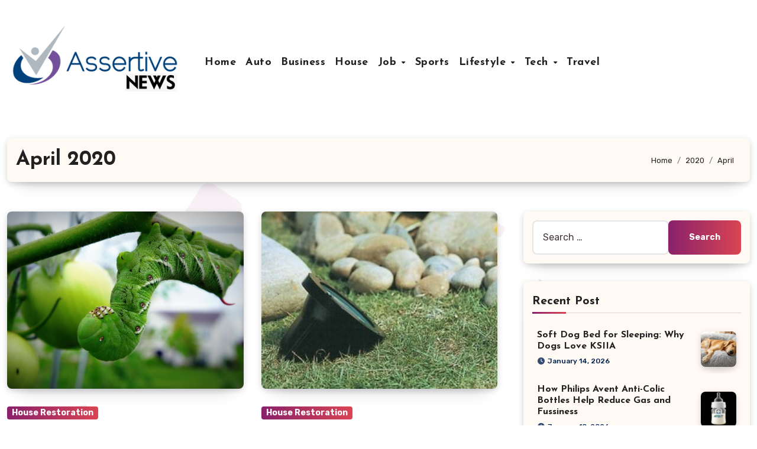

--- FILE ---
content_type: text/html; charset=UTF-8
request_url: https://iddaalihaber.com/2020/04/
body_size: 20457
content:
<!DOCTYPE html>
<html lang="en-US">
<head>
<meta charset="UTF-8">
<meta name="viewport" content="width=device-width, initial-scale=1">
<link rel="profile" href="https://gmpg.org/xfn/11">
<meta name='robots' content='noindex, follow' />

	<!-- This site is optimized with the Yoast SEO plugin v26.7 - https://yoast.com/wordpress/plugins/seo/ -->
	<title>April 2020 - Assertive News</title>
	<meta property="og:locale" content="en_US" />
	<meta property="og:type" content="website" />
	<meta property="og:title" content="April 2020 - Assertive News" />
	<meta property="og:url" content="https://iddaalihaber.com/2020/04/" />
	<meta property="og:site_name" content="Assertive News" />
	<meta name="twitter:card" content="summary_large_image" />
	<script type="application/ld+json" class="yoast-schema-graph">{"@context":"https://schema.org","@graph":[{"@type":"CollectionPage","@id":"https://iddaalihaber.com/2020/04/","url":"https://iddaalihaber.com/2020/04/","name":"April 2020 - Assertive News","isPartOf":{"@id":"https://iddaalihaber.com/#website"},"primaryImageOfPage":{"@id":"https://iddaalihaber.com/2020/04/#primaryimage"},"image":{"@id":"https://iddaalihaber.com/2020/04/#primaryimage"},"thumbnailUrl":"https://iddaalihaber.com/wp-content/uploads/2020/04/How-to-kill-tomato-hornworms.jpg","breadcrumb":{"@id":"https://iddaalihaber.com/2020/04/#breadcrumb"},"inLanguage":"en-US"},{"@type":"ImageObject","inLanguage":"en-US","@id":"https://iddaalihaber.com/2020/04/#primaryimage","url":"https://iddaalihaber.com/wp-content/uploads/2020/04/How-to-kill-tomato-hornworms.jpg","contentUrl":"https://iddaalihaber.com/wp-content/uploads/2020/04/How-to-kill-tomato-hornworms.jpg","width":1024,"height":685,"caption":"How to kill tomato hornworms"},{"@type":"BreadcrumbList","@id":"https://iddaalihaber.com/2020/04/#breadcrumb","itemListElement":[{"@type":"ListItem","position":1,"name":"Home","item":"https://iddaalihaber.com/"},{"@type":"ListItem","position":2,"name":"Archives for April 2020"}]},{"@type":"WebSite","@id":"https://iddaalihaber.com/#website","url":"https://iddaalihaber.com/","name":"Assertive News","description":"News, That People Wants","publisher":{"@id":"https://iddaalihaber.com/#organization"},"potentialAction":[{"@type":"SearchAction","target":{"@type":"EntryPoint","urlTemplate":"https://iddaalihaber.com/?s={search_term_string}"},"query-input":{"@type":"PropertyValueSpecification","valueRequired":true,"valueName":"search_term_string"}}],"inLanguage":"en-US"},{"@type":"Organization","@id":"https://iddaalihaber.com/#organization","name":"Assertive News","url":"https://iddaalihaber.com/","logo":{"@type":"ImageObject","inLanguage":"en-US","@id":"https://iddaalihaber.com/#/schema/logo/image/","url":"https://iddaalihaber.com/wp-content/uploads/2022/07/logoweb.png","contentUrl":"https://iddaalihaber.com/wp-content/uploads/2022/07/logoweb.png","width":330,"height":131,"caption":"Assertive News"},"image":{"@id":"https://iddaalihaber.com/#/schema/logo/image/"}}]}</script>
	<!-- / Yoast SEO plugin. -->


<link rel='dns-prefetch' href='//fonts.googleapis.com' />
<link rel="alternate" type="application/rss+xml" title="Assertive News &raquo; Feed" href="https://iddaalihaber.com/feed/" />
<link rel="alternate" type="application/rss+xml" title="Assertive News &raquo; Comments Feed" href="https://iddaalihaber.com/comments/feed/" />
<style id='wp-img-auto-sizes-contain-inline-css' type='text/css'>
img:is([sizes=auto i],[sizes^="auto," i]){contain-intrinsic-size:3000px 1500px}
/*# sourceURL=wp-img-auto-sizes-contain-inline-css */
</style>

<style id='wp-emoji-styles-inline-css' type='text/css'>

	img.wp-smiley, img.emoji {
		display: inline !important;
		border: none !important;
		box-shadow: none !important;
		height: 1em !important;
		width: 1em !important;
		margin: 0 0.07em !important;
		vertical-align: -0.1em !important;
		background: none !important;
		padding: 0 !important;
	}
/*# sourceURL=wp-emoji-styles-inline-css */
</style>
<link rel='stylesheet' id='wp-block-library-css' href='https://iddaalihaber.com/wp-includes/css/dist/block-library/style.min.css?ver=6.9' type='text/css' media='all' />
<style id='global-styles-inline-css' type='text/css'>
:root{--wp--preset--aspect-ratio--square: 1;--wp--preset--aspect-ratio--4-3: 4/3;--wp--preset--aspect-ratio--3-4: 3/4;--wp--preset--aspect-ratio--3-2: 3/2;--wp--preset--aspect-ratio--2-3: 2/3;--wp--preset--aspect-ratio--16-9: 16/9;--wp--preset--aspect-ratio--9-16: 9/16;--wp--preset--color--black: #000000;--wp--preset--color--cyan-bluish-gray: #abb8c3;--wp--preset--color--white: #ffffff;--wp--preset--color--pale-pink: #f78da7;--wp--preset--color--vivid-red: #cf2e2e;--wp--preset--color--luminous-vivid-orange: #ff6900;--wp--preset--color--luminous-vivid-amber: #fcb900;--wp--preset--color--light-green-cyan: #7bdcb5;--wp--preset--color--vivid-green-cyan: #00d084;--wp--preset--color--pale-cyan-blue: #8ed1fc;--wp--preset--color--vivid-cyan-blue: #0693e3;--wp--preset--color--vivid-purple: #9b51e0;--wp--preset--gradient--vivid-cyan-blue-to-vivid-purple: linear-gradient(135deg,rgb(6,147,227) 0%,rgb(155,81,224) 100%);--wp--preset--gradient--light-green-cyan-to-vivid-green-cyan: linear-gradient(135deg,rgb(122,220,180) 0%,rgb(0,208,130) 100%);--wp--preset--gradient--luminous-vivid-amber-to-luminous-vivid-orange: linear-gradient(135deg,rgb(252,185,0) 0%,rgb(255,105,0) 100%);--wp--preset--gradient--luminous-vivid-orange-to-vivid-red: linear-gradient(135deg,rgb(255,105,0) 0%,rgb(207,46,46) 100%);--wp--preset--gradient--very-light-gray-to-cyan-bluish-gray: linear-gradient(135deg,rgb(238,238,238) 0%,rgb(169,184,195) 100%);--wp--preset--gradient--cool-to-warm-spectrum: linear-gradient(135deg,rgb(74,234,220) 0%,rgb(151,120,209) 20%,rgb(207,42,186) 40%,rgb(238,44,130) 60%,rgb(251,105,98) 80%,rgb(254,248,76) 100%);--wp--preset--gradient--blush-light-purple: linear-gradient(135deg,rgb(255,206,236) 0%,rgb(152,150,240) 100%);--wp--preset--gradient--blush-bordeaux: linear-gradient(135deg,rgb(254,205,165) 0%,rgb(254,45,45) 50%,rgb(107,0,62) 100%);--wp--preset--gradient--luminous-dusk: linear-gradient(135deg,rgb(255,203,112) 0%,rgb(199,81,192) 50%,rgb(65,88,208) 100%);--wp--preset--gradient--pale-ocean: linear-gradient(135deg,rgb(255,245,203) 0%,rgb(182,227,212) 50%,rgb(51,167,181) 100%);--wp--preset--gradient--electric-grass: linear-gradient(135deg,rgb(202,248,128) 0%,rgb(113,206,126) 100%);--wp--preset--gradient--midnight: linear-gradient(135deg,rgb(2,3,129) 0%,rgb(40,116,252) 100%);--wp--preset--font-size--small: 13px;--wp--preset--font-size--medium: 20px;--wp--preset--font-size--large: 36px;--wp--preset--font-size--x-large: 42px;--wp--preset--spacing--20: 0.44rem;--wp--preset--spacing--30: 0.67rem;--wp--preset--spacing--40: 1rem;--wp--preset--spacing--50: 1.5rem;--wp--preset--spacing--60: 2.25rem;--wp--preset--spacing--70: 3.38rem;--wp--preset--spacing--80: 5.06rem;--wp--preset--shadow--natural: 6px 6px 9px rgba(0, 0, 0, 0.2);--wp--preset--shadow--deep: 12px 12px 50px rgba(0, 0, 0, 0.4);--wp--preset--shadow--sharp: 6px 6px 0px rgba(0, 0, 0, 0.2);--wp--preset--shadow--outlined: 6px 6px 0px -3px rgb(255, 255, 255), 6px 6px rgb(0, 0, 0);--wp--preset--shadow--crisp: 6px 6px 0px rgb(0, 0, 0);}:root :where(.is-layout-flow) > :first-child{margin-block-start: 0;}:root :where(.is-layout-flow) > :last-child{margin-block-end: 0;}:root :where(.is-layout-flow) > *{margin-block-start: 24px;margin-block-end: 0;}:root :where(.is-layout-constrained) > :first-child{margin-block-start: 0;}:root :where(.is-layout-constrained) > :last-child{margin-block-end: 0;}:root :where(.is-layout-constrained) > *{margin-block-start: 24px;margin-block-end: 0;}:root :where(.is-layout-flex){gap: 24px;}:root :where(.is-layout-grid){gap: 24px;}body .is-layout-flex{display: flex;}.is-layout-flex{flex-wrap: wrap;align-items: center;}.is-layout-flex > :is(*, div){margin: 0;}body .is-layout-grid{display: grid;}.is-layout-grid > :is(*, div){margin: 0;}.has-black-color{color: var(--wp--preset--color--black) !important;}.has-cyan-bluish-gray-color{color: var(--wp--preset--color--cyan-bluish-gray) !important;}.has-white-color{color: var(--wp--preset--color--white) !important;}.has-pale-pink-color{color: var(--wp--preset--color--pale-pink) !important;}.has-vivid-red-color{color: var(--wp--preset--color--vivid-red) !important;}.has-luminous-vivid-orange-color{color: var(--wp--preset--color--luminous-vivid-orange) !important;}.has-luminous-vivid-amber-color{color: var(--wp--preset--color--luminous-vivid-amber) !important;}.has-light-green-cyan-color{color: var(--wp--preset--color--light-green-cyan) !important;}.has-vivid-green-cyan-color{color: var(--wp--preset--color--vivid-green-cyan) !important;}.has-pale-cyan-blue-color{color: var(--wp--preset--color--pale-cyan-blue) !important;}.has-vivid-cyan-blue-color{color: var(--wp--preset--color--vivid-cyan-blue) !important;}.has-vivid-purple-color{color: var(--wp--preset--color--vivid-purple) !important;}.has-black-background-color{background-color: var(--wp--preset--color--black) !important;}.has-cyan-bluish-gray-background-color{background-color: var(--wp--preset--color--cyan-bluish-gray) !important;}.has-white-background-color{background-color: var(--wp--preset--color--white) !important;}.has-pale-pink-background-color{background-color: var(--wp--preset--color--pale-pink) !important;}.has-vivid-red-background-color{background-color: var(--wp--preset--color--vivid-red) !important;}.has-luminous-vivid-orange-background-color{background-color: var(--wp--preset--color--luminous-vivid-orange) !important;}.has-luminous-vivid-amber-background-color{background-color: var(--wp--preset--color--luminous-vivid-amber) !important;}.has-light-green-cyan-background-color{background-color: var(--wp--preset--color--light-green-cyan) !important;}.has-vivid-green-cyan-background-color{background-color: var(--wp--preset--color--vivid-green-cyan) !important;}.has-pale-cyan-blue-background-color{background-color: var(--wp--preset--color--pale-cyan-blue) !important;}.has-vivid-cyan-blue-background-color{background-color: var(--wp--preset--color--vivid-cyan-blue) !important;}.has-vivid-purple-background-color{background-color: var(--wp--preset--color--vivid-purple) !important;}.has-black-border-color{border-color: var(--wp--preset--color--black) !important;}.has-cyan-bluish-gray-border-color{border-color: var(--wp--preset--color--cyan-bluish-gray) !important;}.has-white-border-color{border-color: var(--wp--preset--color--white) !important;}.has-pale-pink-border-color{border-color: var(--wp--preset--color--pale-pink) !important;}.has-vivid-red-border-color{border-color: var(--wp--preset--color--vivid-red) !important;}.has-luminous-vivid-orange-border-color{border-color: var(--wp--preset--color--luminous-vivid-orange) !important;}.has-luminous-vivid-amber-border-color{border-color: var(--wp--preset--color--luminous-vivid-amber) !important;}.has-light-green-cyan-border-color{border-color: var(--wp--preset--color--light-green-cyan) !important;}.has-vivid-green-cyan-border-color{border-color: var(--wp--preset--color--vivid-green-cyan) !important;}.has-pale-cyan-blue-border-color{border-color: var(--wp--preset--color--pale-cyan-blue) !important;}.has-vivid-cyan-blue-border-color{border-color: var(--wp--preset--color--vivid-cyan-blue) !important;}.has-vivid-purple-border-color{border-color: var(--wp--preset--color--vivid-purple) !important;}.has-vivid-cyan-blue-to-vivid-purple-gradient-background{background: var(--wp--preset--gradient--vivid-cyan-blue-to-vivid-purple) !important;}.has-light-green-cyan-to-vivid-green-cyan-gradient-background{background: var(--wp--preset--gradient--light-green-cyan-to-vivid-green-cyan) !important;}.has-luminous-vivid-amber-to-luminous-vivid-orange-gradient-background{background: var(--wp--preset--gradient--luminous-vivid-amber-to-luminous-vivid-orange) !important;}.has-luminous-vivid-orange-to-vivid-red-gradient-background{background: var(--wp--preset--gradient--luminous-vivid-orange-to-vivid-red) !important;}.has-very-light-gray-to-cyan-bluish-gray-gradient-background{background: var(--wp--preset--gradient--very-light-gray-to-cyan-bluish-gray) !important;}.has-cool-to-warm-spectrum-gradient-background{background: var(--wp--preset--gradient--cool-to-warm-spectrum) !important;}.has-blush-light-purple-gradient-background{background: var(--wp--preset--gradient--blush-light-purple) !important;}.has-blush-bordeaux-gradient-background{background: var(--wp--preset--gradient--blush-bordeaux) !important;}.has-luminous-dusk-gradient-background{background: var(--wp--preset--gradient--luminous-dusk) !important;}.has-pale-ocean-gradient-background{background: var(--wp--preset--gradient--pale-ocean) !important;}.has-electric-grass-gradient-background{background: var(--wp--preset--gradient--electric-grass) !important;}.has-midnight-gradient-background{background: var(--wp--preset--gradient--midnight) !important;}.has-small-font-size{font-size: var(--wp--preset--font-size--small) !important;}.has-medium-font-size{font-size: var(--wp--preset--font-size--medium) !important;}.has-large-font-size{font-size: var(--wp--preset--font-size--large) !important;}.has-x-large-font-size{font-size: var(--wp--preset--font-size--x-large) !important;}
/*# sourceURL=global-styles-inline-css */
</style>

<style id='classic-theme-styles-inline-css' type='text/css'>
/*! This file is auto-generated */
.wp-block-button__link{color:#fff;background-color:#32373c;border-radius:9999px;box-shadow:none;text-decoration:none;padding:calc(.667em + 2px) calc(1.333em + 2px);font-size:1.125em}.wp-block-file__button{background:#32373c;color:#fff;text-decoration:none}
/*# sourceURL=/wp-includes/css/classic-themes.min.css */
</style>
<link rel='stylesheet' id='contact-form-7-css' href='https://iddaalihaber.com/wp-content/plugins/contact-form-7/includes/css/styles.css?ver=6.1.4' type='text/css' media='all' />
<link rel='stylesheet' id='ez-toc-css' href='https://iddaalihaber.com/wp-content/plugins/easy-table-of-contents/assets/css/screen.min.css?ver=2.0.80' type='text/css' media='all' />
<style id='ez-toc-inline-css' type='text/css'>
div#ez-toc-container .ez-toc-title {font-size: 120%;}div#ez-toc-container .ez-toc-title {font-weight: 500;}div#ez-toc-container ul li , div#ez-toc-container ul li a {font-size: 95%;}div#ez-toc-container ul li , div#ez-toc-container ul li a {font-weight: 500;}div#ez-toc-container nav ul ul li {font-size: 90%;}.ez-toc-box-title {font-weight: bold; margin-bottom: 10px; text-align: center; text-transform: uppercase; letter-spacing: 1px; color: #666; padding-bottom: 5px;position:absolute;top:-4%;left:5%;background-color: inherit;transition: top 0.3s ease;}.ez-toc-box-title.toc-closed {top:-25%;}
.ez-toc-container-direction {direction: ltr;}.ez-toc-counter ul{counter-reset: item ;}.ez-toc-counter nav ul li a::before {content: counters(item, '.', decimal) '. ';display: inline-block;counter-increment: item;flex-grow: 0;flex-shrink: 0;margin-right: .2em; float: left; }.ez-toc-widget-direction {direction: ltr;}.ez-toc-widget-container ul{counter-reset: item ;}.ez-toc-widget-container nav ul li a::before {content: counters(item, '.', decimal) '. ';display: inline-block;counter-increment: item;flex-grow: 0;flex-shrink: 0;margin-right: .2em; float: left; }
/*# sourceURL=ez-toc-inline-css */
</style>
<link rel='stylesheet' id='blogus-fonts-css' href='//fonts.googleapis.com/css?family=Josefin+Sans%3A300%2C400%2C500%2C700%7COpen+Sans%3A300%2C400%2C600%2C700%7CKalam%3A300%2C400%2C700%7CRokkitt%3A300%2C400%2C700%7CJost%3A300%2C400%2C500%2C700%7CPoppins%3A300%2C400%2C500%2C600%2C700%7CLato%3A300%2C400%2C700%7CNoto+Serif%3A300%2C400%2C700%7CRaleway%3A300%2C400%2C500%2C700%7CRoboto%3A300%2C400%2C500%2C700%7CRubik%3A300%2C400%2C500%2C700&#038;display=swap&#038;subset=latin,latin-ext' type='text/css' media='all' />
<link rel='stylesheet' id='blogus-google-fonts-css' href='//fonts.googleapis.com/css?family=ABeeZee%7CAbel%7CAbril+Fatface%7CAclonica%7CAcme%7CActor%7CAdamina%7CAdvent+Pro%7CAguafina+Script%7CAkronim%7CAladin%7CAldrich%7CAlef%7CAlegreya%7CAlegreya+SC%7CAlegreya+Sans%7CAlegreya+Sans+SC%7CAlex+Brush%7CAlfa+Slab+One%7CAlice%7CAlike%7CAlike+Angular%7CAllan%7CAllerta%7CAllerta+Stencil%7CAllura%7CAlmendra%7CAlmendra+Display%7CAlmendra+SC%7CAmarante%7CAmaranth%7CAmatic+SC%7CAmatica+SC%7CAmethysta%7CAmiko%7CAmiri%7CAmita%7CAnaheim%7CAndada%7CAndika%7CAngkor%7CAnnie+Use+Your+Telescope%7CAnonymous+Pro%7CAntic%7CAntic+Didone%7CAntic+Slab%7CAnton%7CArapey%7CArbutus%7CArbutus+Slab%7CArchitects+Daughter%7CArchivo+Black%7CArchivo+Narrow%7CAref+Ruqaa%7CArima+Madurai%7CArimo%7CArizonia%7CArmata%7CArtifika%7CArvo%7CArya%7CAsap%7CAsar%7CAsset%7CAssistant%7CAstloch%7CAsul%7CAthiti%7CAtma%7CAtomic+Age%7CAubrey%7CAudiowide%7CAutour+One%7CAverage%7CAverage+Sans%7CAveria+Gruesa+Libre%7CAveria+Libre%7CAveria+Sans+Libre%7CAveria+Serif+Libre%7CBad+Script%7CBaloo%7CBaloo+Bhai%7CBaloo+Da%7CBaloo+Thambi%7CBalthazar%7CBangers%7CBasic%7CBattambang%7CBaumans%7CBayon%7CBelgrano%7CBelleza%7CBenchNine%7CBentham%7CBerkshire+Swash%7CBevan%7CBigelow+Rules%7CBigshot+One%7CBilbo%7CBilbo+Swash+Caps%7CBioRhyme%7CBioRhyme+Expanded%7CBiryani%7CBitter%7CBlack+Ops+One%7CBokor%7CBonbon%7CBoogaloo%7CBowlby+One%7CBowlby+One+SC%7CBrawler%7CBree+Serif%7CBubblegum+Sans%7CBubbler+One%7CBuda%7CBuenard%7CBungee%7CBungee+Hairline%7CBungee+Inline%7CBungee+Outline%7CBungee+Shade%7CButcherman%7CButterfly+Kids%7CCabin%7CCabin+Condensed%7CCabin+Sketch%7CCaesar+Dressing%7CCagliostro%7CCairo%7CCalligraffitti%7CCambay%7CCambo%7CCandal%7CCantarell%7CCantata+One%7CCantora+One%7CCapriola%7CCardo%7CCarme%7CCarrois+Gothic%7CCarrois+Gothic+SC%7CCarter+One%7CCatamaran%7CCaudex%7CCaveat%7CCaveat+Brush%7CCedarville+Cursive%7CCeviche+One%7CChanga%7CChanga+One%7CChango%7CChathura%7CChau+Philomene+One%7CChela+One%7CChelsea+Market%7CChenla%7CCherry+Cream+Soda%7CCherry+Swash%7CChewy%7CChicle%7CChivo%7CChonburi%7CCinzel%7CCinzel+Decorative%7CClicker+Script%7CCoda%7CCoda+Caption%7CCodystar%7CCoiny%7CCombo%7CComfortaa%7CComing+Soon%7CConcert+One%7CCondiment%7CContent%7CContrail+One%7CConvergence%7CCookie%7CCopse%7CCorben%7CCormorant%7CCormorant+Garamond%7CCormorant+Infant%7CCormorant+SC%7CCormorant+Unicase%7CCormorant+Upright%7CCourgette%7CCousine%7CCoustard%7CCovered+By+Your+Grace%7CCrafty+Girls%7CCreepster%7CCrete+Round%7CCrimson+Text%7CCroissant+One%7CCrushed%7CCuprum%7CCutive%7CCutive+Mono%7CDamion%7CDancing+Script%7CDangrek%7CDavid+Libre%7CDawning+of+a+New+Day%7CDays+One%7CDekko%7CDelius%7CDelius+Swash+Caps%7CDelius+Unicase%7CDella+Respira%7CDenk+One%7CDevonshire%7CDhurjati%7CDidact+Gothic%7CDiplomata%7CDiplomata+SC%7CDomine%7CDonegal+One%7CDoppio+One%7CDorsa%7CDosis%7CDr+Sugiyama%7CDroid+Sans%7CDroid+Sans+Mono%7CDroid+Serif%7CDuru+Sans%7CDynalight%7CEB+Garamond%7CEagle+Lake%7CEater%7CEconomica%7CEczar%7CEk+Mukta%7CEl+Messiri%7CElectrolize%7CElsie%7CElsie+Swash+Caps%7CEmblema+One%7CEmilys+Candy%7CEngagement%7CEnglebert%7CEnriqueta%7CErica+One%7CEsteban%7CEuphoria+Script%7CEwert%7CExo%7CExo+2%7CExpletus+Sans%7CFanwood+Text%7CFarsan%7CFascinate%7CFascinate+Inline%7CFaster+One%7CFasthand%7CFauna+One%7CFederant%7CFedero%7CFelipa%7CFenix%7CFinger+Paint%7CFira+Mono%7CFira+Sans%7CFjalla+One%7CFjord+One%7CFlamenco%7CFlavors%7CFondamento%7CFontdiner+Swanky%7CForum%7CFrancois+One%7CFrank+Ruhl+Libre%7CFreckle+Face%7CFredericka+the+Great%7CFredoka+One%7CFreehand%7CFresca%7CFrijole%7CFruktur%7CFugaz+One%7CGFS+Didot%7CGFS+Neohellenic%7CGabriela%7CGafata%7CGalada%7CGaldeano%7CGalindo%7CGentium+Basic%7CGentium+Book+Basic%7CGeo%7CGeostar%7CGeostar+Fill%7CGermania+One%7CGidugu%7CGilda+Display%7CGive+You+Glory%7CGlass+Antiqua%7CGlegoo%7CGloria+Hallelujah%7CGoblin+One%7CGochi+Hand%7CGorditas%7CGoudy+Bookletter+1911%7CGraduate%7CGrand+Hotel%7CGravitas+One%7CGreat+Vibes%7CGriffy%7CGruppo%7CGudea%7CGurajada%7CHabibi%7CHalant%7CHammersmith+One%7CHanalei%7CHanalei+Fill%7CHandlee%7CHanuman%7CHappy+Monkey%7CHarmattan%7CHeadland+One%7CHeebo%7CHenny+Penny%7CHerr+Von+Muellerhoff%7CHind%7CHind+Guntur%7CHind+Madurai%7CHind+Siliguri%7CHind+Vadodara%7CHoltwood+One+SC%7CHomemade+Apple%7CHomenaje%7CIM+Fell+DW+Pica%7CIM+Fell+DW+Pica+SC%7CIM+Fell+Double+Pica%7CIM+Fell+Double+Pica+SC%7CIM+Fell+English%7CIM+Fell+English+SC%7CIM+Fell+French+Canon%7CIM+Fell+French+Canon+SC%7CIM+Fell+Great+Primer%7CIM+Fell+Great+Primer+SC%7CIceberg%7CIceland%7CImprima%7CInconsolata%7CInder%7CIndie+Flower%7CInika%7CInknut+Antiqua%7CIrish+Grover%7CIstok+Web%7CItaliana%7CItalianno%7CItim%7CJacques+Francois%7CJacques+Francois+Shadow%7CJaldi%7CJim+Nightshade%7CJockey+One%7CJolly+Lodger%7CJomhuria%7CJosefin+Sans%7CJosefin+Slab%7CJoti+One%7CJudson%7CJulee%7CJulius+Sans+One%7CJunge%7CJura%7CJust+Another+Hand%7CJust+Me+Again+Down+Here%7CKadwa%7CKalam%7CKameron%7CKanit%7CKantumruy%7CKarla%7CKarma%7CKatibeh%7CKaushan+Script%7CKavivanar%7CKavoon%7CKdam+Thmor%7CKeania+One%7CKelly+Slab%7CKenia%7CKhand%7CKhmer%7CKhula%7CKite+One%7CKnewave%7CKotta+One%7CKoulen%7CKranky%7CKreon%7CKristi%7CKrona+One%7CKumar+One%7CKumar+One+Outline%7CKurale%7CLa+Belle+Aurore%7CLaila%7CLakki+Reddy%7CLalezar%7CLancelot%7CLateef%7CLato%7CLeague+Script%7CLeckerli+One%7CLedger%7CLekton%7CLemon%7CLemonada%7CLibre+Baskerville%7CLibre+Franklin%7CLife+Savers%7CLilita+One%7CLily+Script+One%7CLimelight%7CLinden+Hill%7CLobster%7CLobster+Two%7CLondrina+Outline%7CLondrina+Shadow%7CLondrina+Sketch%7CLondrina+Solid%7CLora%7CLove+Ya+Like+A+Sister%7CLoved+by+the+King%7CLovers+Quarrel%7CLuckiest+Guy%7CLusitana%7CLustria%7CMacondo%7CMacondo+Swash+Caps%7CMada%7CMagra%7CMaiden+Orange%7CMaitree%7CMako%7CMallanna%7CMandali%7CMarcellus%7CMarcellus+SC%7CMarck+Script%7CMargarine%7CMarko+One%7CMarmelad%7CMartel%7CMartel+Sans%7CMarvel%7CMate%7CMate+SC%7CMaven+Pro%7CMcLaren%7CMeddon%7CMedievalSharp%7CMedula+One%7CMeera+Inimai%7CMegrim%7CMeie+Script%7CMerienda%7CMerienda+One%7CMerriweather%7CMerriweather+Sans%7CMetal%7CMetal+Mania%7CMetamorphous%7CMetrophobic%7CMichroma%7CMilonga%7CMiltonian%7CMiltonian+Tattoo%7CMiniver%7CMiriam+Libre%7CMirza%7CMiss+Fajardose%7CMitr%7CModak%7CModern+Antiqua%7CMogra%7CMolengo%7CMolle%7CMonda%7CMonofett%7CMonoton%7CMonsieur+La+Doulaise%7CMontaga%7CMontez%7CMontserrat%7CMontserrat+Alternates%7CMontserrat+Subrayada%7CMoul%7CMoulpali%7CMountains+of+Christmas%7CMouse+Memoirs%7CMr+Bedfort%7CMr+Dafoe%7CMr+De+Haviland%7CMrs+Saint+Delafield%7CMrs+Sheppards%7CMukta+Vaani%7CMuli%7CMystery+Quest%7CNTR%7CNeucha%7CNeuton%7CNew+Rocker%7CNews+Cycle%7CNiconne%7CNixie+One%7CNobile%7CNokora%7CNorican%7CNosifer%7CNothing+You+Could+Do%7CNoticia+Text%7CNoto+Sans%7CNoto+Serif%7CNova+Cut%7CNova+Flat%7CNova+Mono%7CNova+Oval%7CNova+Round%7CNova+Script%7CNova+Slim%7CNova+Square%7CNumans%7CNunito%7COdor+Mean+Chey%7COffside%7COld+Standard+TT%7COldenburg%7COleo+Script%7COleo+Script+Swash+Caps%7COpen+Sans%7COpen+Sans+Condensed%7COranienbaum%7COrbitron%7COregano%7COrienta%7COriginal+Surfer%7COswald%7COver+the+Rainbow%7COverlock%7COverlock+SC%7COvo%7COxygen%7COxygen+Mono%7CPT+Mono%7CPT+Sans%7CPT+Sans+Caption%7CPT+Sans+Narrow%7CPT+Serif%7CPT+Serif+Caption%7CPacifico%7CPalanquin%7CPalanquin+Dark%7CPaprika%7CParisienne%7CPassero+One%7CPassion+One%7CPathway+Gothic+One%7CPatrick+Hand%7CPatrick+Hand+SC%7CPattaya%7CPatua+One%7CPavanam%7CPaytone+One%7CPeddana%7CPeralta%7CPermanent+Marker%7CPetit+Formal+Script%7CPetrona%7CPhilosopher%7CPiedra%7CPinyon+Script%7CPirata+One%7CPlaster%7CPlay%7CPlayball%7CPlayfair+Display%7CPlayfair+Display+SC%7CPodkova%7CPoiret+One%7CPoller+One%7CPoly%7CPompiere%7CPontano+Sans%7CPoppins%7CPort+Lligat+Sans%7CPort+Lligat+Slab%7CPragati+Narrow%7CPrata%7CPreahvihear%7CPress+Start+2P%7CPridi%7CPrincess+Sofia%7CProciono%7CPrompt%7CProsto+One%7CProza+Libre%7CPuritan%7CPurple+Purse%7CQuando%7CQuantico%7CQuattrocento%7CQuattrocento+Sans%7CQuestrial%7CQuicksand%7CQuintessential%7CQwigley%7CRacing+Sans+One%7CRadley%7CRajdhani%7CRakkas%7CRaleway%7CRaleway+Dots%7CRamabhadra%7CRamaraja%7CRambla%7CRammetto+One%7CRanchers%7CRancho%7CRanga%7CRasa%7CRationale%7CRavi+Prakash%7CRedressed%7CReem+Kufi%7CReenie+Beanie%7CRevalia%7CRhodium+Libre%7CRibeye%7CRibeye+Marrow%7CRighteous%7CRisque%7CRoboto%7CRoboto+Condensed%7CRoboto+Mono%7CRoboto+Slab%7CRochester%7CRock+Salt%7CRokkitt%7CRomanesco%7CRopa+Sans%7CRosario%7CRosarivo%7CRouge+Script%7CRozha+One%7CRubik%7CRubik+Mono+One%7CRubik+One%7CRuda%7CRufina%7CRuge+Boogie%7CRuluko%7CRum+Raisin%7CRuslan+Display%7CRusso+One%7CRuthie%7CRye%7CSacramento%7CSahitya%7CSail%7CSalsa%7CSanchez%7CSancreek%7CSansita+One%7CSarala%7CSarina%7CSarpanch%7CSatisfy%7CScada%7CScheherazade%7CSchoolbell%7CScope+One%7CSeaweed+Script%7CSecular+One%7CSevillana%7CSeymour+One%7CShadows+Into+Light%7CShadows+Into+Light+Two%7CShanti%7CShare%7CShare+Tech%7CShare+Tech+Mono%7CShojumaru%7CShort+Stack%7CShrikhand%7CSiemreap%7CSigmar+One%7CSignika%7CSignika+Negative%7CSimonetta%7CSintony%7CSirin+Stencil%7CSix+Caps%7CSkranji%7CSlabo+13px%7CSlabo+27px%7CSlackey%7CSmokum%7CSmythe%7CSniglet%7CSnippet%7CSnowburst+One%7CSofadi+One%7CSofia%7CSonsie+One%7CSorts+Mill+Goudy%7CSource+Code+Pro%7CSource+Sans+Pro%7CSource+Serif+Pro%7CSpace+Mono%7CSpecial+Elite%7CSpicy+Rice%7CSpinnaker%7CSpirax%7CSquada+One%7CSree+Krushnadevaraya%7CSriracha%7CStalemate%7CStalinist+One%7CStardos+Stencil%7CStint+Ultra+Condensed%7CStint+Ultra+Expanded%7CStoke%7CStrait%7CSue+Ellen+Francisco%7CSuez+One%7CSumana%7CSunshiney%7CSupermercado+One%7CSura%7CSuranna%7CSuravaram%7CSuwannaphum%7CSwanky+and+Moo+Moo%7CSyncopate%7CTangerine%7CTaprom%7CTauri%7CTaviraj%7CTeko%7CTelex%7CTenali+Ramakrishna%7CTenor+Sans%7CText+Me+One%7CThe+Girl+Next+Door%7CTienne%7CTillana%7CTimmana%7CTinos%7CTitan+One%7CTitillium+Web%7CTrade+Winds%7CTrirong%7CTrocchi%7CTrochut%7CTrykker%7CTulpen+One%7CUbuntu%7CUbuntu+Condensed%7CUbuntu+Mono%7CUltra%7CUncial+Antiqua%7CUnderdog%7CUnica+One%7CUnifrakturCook%7CUnifrakturMaguntia%7CUnkempt%7CUnlock%7CUnna%7CVT323%7CVampiro+One%7CVarela%7CVarela+Round%7CVast+Shadow%7CVesper+Libre%7CVibur%7CVidaloka%7CViga%7CVoces%7CVolkhov%7CVollkorn%7CVoltaire%7CWaiting+for+the+Sunrise%7CWallpoet%7CWalter+Turncoat%7CWarnes%7CWellfleet%7CWendy+One%7CWire+One%7CWork+Sans%7CYanone+Kaffeesatz%7CYantramanav%7CYatra+One%7CYellowtail%7CYeseva+One%7CYesteryear%7CYrsa%7CZeyada&#038;subset=latin%2Clatin-ext' type='text/css' media='all' />
<link rel='stylesheet' id='bootstrap-css' href='https://iddaalihaber.com/wp-content/themes/blogus/css/bootstrap.css?ver=6.9' type='text/css' media='all' />
<link rel='stylesheet' id='blogus-style-css' href='https://iddaalihaber.com/wp-content/themes/blogier/style.css?ver=6.9' type='text/css' media='all' />
<link rel='stylesheet' id='all-css-css' href='https://iddaalihaber.com/wp-content/themes/blogus/css/all.css?ver=6.9' type='text/css' media='all' />
<link rel='stylesheet' id='dark-css' href='https://iddaalihaber.com/wp-content/themes/blogus/css/colors/dark.css?ver=6.9' type='text/css' media='all' />
<link rel='stylesheet' id='swiper-bundle-css-css' href='https://iddaalihaber.com/wp-content/themes/blogus/css/swiper-bundle.css?ver=6.9' type='text/css' media='all' />
<link rel='stylesheet' id='smartmenus-css' href='https://iddaalihaber.com/wp-content/themes/blogus/css/jquery.smartmenus.bootstrap.css?ver=6.9' type='text/css' media='all' />
<link rel='stylesheet' id='animate-css' href='https://iddaalihaber.com/wp-content/themes/blogus/css/animate.css?ver=6.9' type='text/css' media='all' />
<link rel='stylesheet' id='recent-posts-widget-with-thumbnails-public-style-css' href='https://iddaalihaber.com/wp-content/plugins/recent-posts-widget-with-thumbnails/public.css?ver=7.1.1' type='text/css' media='all' />
<link rel='stylesheet' id='blogus-style-parent-css' href='https://iddaalihaber.com/wp-content/themes/blogus/style.css?ver=6.9' type='text/css' media='all' />
<link rel='stylesheet' id='blogier-style-css' href='https://iddaalihaber.com/wp-content/themes/blogier/style.css?ver=1.0' type='text/css' media='all' />
<link rel='stylesheet' id='blogier-default-css-css' href='https://iddaalihaber.com/wp-content/themes/blogier/css/colors/default.css?ver=6.9' type='text/css' media='all' />
<link rel='stylesheet' id='blogier-dark-css' href='https://iddaalihaber.com/wp-content/themes/blogier/css/colors/dark.css?ver=6.9' type='text/css' media='all' />
<script type="text/javascript" src="https://iddaalihaber.com/wp-includes/js/jquery/jquery.min.js?ver=3.7.1" id="jquery-core-js"></script>
<script type="text/javascript" src="https://iddaalihaber.com/wp-includes/js/jquery/jquery-migrate.min.js?ver=3.4.1" id="jquery-migrate-js"></script>
<script type="text/javascript" src="https://iddaalihaber.com/wp-content/themes/blogus/js/navigation.js?ver=6.9" id="blogus-navigation-js"></script>
<script type="text/javascript" src="https://iddaalihaber.com/wp-content/themes/blogus/js/bootstrap.js?ver=6.9" id="blogus_bootstrap_script-js"></script>
<script type="text/javascript" src="https://iddaalihaber.com/wp-content/themes/blogus/js/swiper-bundle.js?ver=6.9" id="swiper-bundle-js"></script>
<script type="text/javascript" src="https://iddaalihaber.com/wp-content/themes/blogus/js/main.js?ver=6.9" id="blogus_main-js-js"></script>
<script type="text/javascript" src="https://iddaalihaber.com/wp-content/themes/blogus/js/sticksy.min.js?ver=6.9" id="sticksy-js-js"></script>
<script type="text/javascript" src="https://iddaalihaber.com/wp-content/themes/blogus/js/jquery.smartmenus.js?ver=6.9" id="smartmenus-js-js"></script>
<script type="text/javascript" src="https://iddaalihaber.com/wp-content/themes/blogus/js/jquery.smartmenus.bootstrap.js?ver=6.9" id="bootstrap-smartmenus-js-js"></script>
<script type="text/javascript" src="https://iddaalihaber.com/wp-content/themes/blogus/js/jquery.cookie.min.js?ver=6.9" id="jquery-cookie-js"></script>
<link rel="https://api.w.org/" href="https://iddaalihaber.com/wp-json/" /><link rel="EditURI" type="application/rsd+xml" title="RSD" href="https://iddaalihaber.com/xmlrpc.php?rsd" />
<meta name="generator" content="WordPress 6.9" />
<meta name="google-site-verification" content="3I6SaZlnpUjspDPhWpmxdKkgDZagkMg8_AepIkHM0cU" />
<meta name="publisuites-verify-code" content="aHR0cHM6Ly9pZGRhYWxpaGFiZXIuY29t" />    <style>
    .bs-blog-post p:nth-of-type(1)::first-letter {
        display: none;
    }
    </style>
    <style type="text/css" id="custom-background-css">
        :root {
            --wrap-color: #fff        }
    </style>
    <style type="text/css">
                    .site-title,
            .site-description {
                position: absolute;
                clip: rect(1px, 1px, 1px, 1px);
            }
            </style>
    <link rel="icon" href="https://iddaalihaber.com/wp-content/uploads/2022/07/cropped-logoweb-removebg-preview-removebg-preview-32x32.png" sizes="32x32" />
<link rel="icon" href="https://iddaalihaber.com/wp-content/uploads/2022/07/cropped-logoweb-removebg-preview-removebg-preview-192x192.png" sizes="192x192" />
<link rel="apple-touch-icon" href="https://iddaalihaber.com/wp-content/uploads/2022/07/cropped-logoweb-removebg-preview-removebg-preview-180x180.png" />
<meta name="msapplication-TileImage" content="https://iddaalihaber.com/wp-content/uploads/2022/07/cropped-logoweb-removebg-preview-removebg-preview-270x270.png" />
</head>
<body class="archive date wp-custom-logo wp-embed-responsive wp-theme-blogus wp-child-theme-blogier hfeed  ta-hide-date-author-in-list defaultcolor" >
<div id="page" class="site">
<a class="skip-link screen-reader-text" href="#content">
Skip to content</a>
<div class="wrapper" id="custom-background-css">
  <!--header-->
            <header class="bs-headfour">
        <div class="clearfix"></div>
        <!-- Main Menu Area-->
        <div class="bs-menu-full">
            <nav class="navbar navbar-expand-lg navbar-wp">
                <div class="container">
                <div class="row w-100 align-items-center">
                <!-- Right nav -->
                <div class="col-lg-3">
                    <div class="navbar-header d-none d-lg-block">
                        <div class="site-logo">
                            <a href="https://iddaalihaber.com/" class="navbar-brand" rel="home"><img width="330" height="131" src="https://iddaalihaber.com/wp-content/uploads/2022/07/logoweb.png" class="custom-logo" alt="Assertive News" decoding="async" srcset="https://iddaalihaber.com/wp-content/uploads/2022/07/logoweb.png 330w, https://iddaalihaber.com/wp-content/uploads/2022/07/logoweb-300x119.png 300w" sizes="(max-width: 330px) 100vw, 330px" /></a>                        </div>
                        <div class="site-branding-text d-none ">
                                                            <p class="site-title"> <a href="https://iddaalihaber.com/" rel="home">Assertive News</a></p>
                                                            <p class="site-description">News, That People Wants</p>
                        </div>
                    </div>
                </div>
                <!-- Mobile Header -->
                <div class="m-header align-items-center p-0">
                <!-- navbar-toggle -->
                <button class="navbar-toggler x collapsed" type="button" data-bs-toggle="collapse"
                    data-bs-target="#navbar-wp" aria-controls="navbar-wp" aria-expanded="false"
                    aria-label="Toggle navigation"> 
                    <span class="icon-bar"></span>
                    <span class="icon-bar"></span>
                    <span class="icon-bar"></span>
                </button>
                    <div class="navbar-header">
                        <a href="https://iddaalihaber.com/" class="navbar-brand" rel="home"><img width="330" height="131" src="https://iddaalihaber.com/wp-content/uploads/2022/07/logoweb.png" class="custom-logo" alt="Assertive News" decoding="async" srcset="https://iddaalihaber.com/wp-content/uploads/2022/07/logoweb.png 330w, https://iddaalihaber.com/wp-content/uploads/2022/07/logoweb-300x119.png 300w" sizes="(max-width: 330px) 100vw, 330px" /></a>                        <div class="site-branding-text d-none ">
                            <div class="site-title"> <a href="https://iddaalihaber.com/" rel="home">Assertive News</a></div>
                            <p class="site-description">News, That People Wants</p>
                        </div>
                    </div>
                    <div class="right-nav"> 
                    <!-- /navbar-toggle -->
                                        </div>
                    </div>
                <!-- /Mobile Header -->
                <div class="col-lg-7">
                <!-- Navigation -->
                <div class="collapse navbar-collapse" id="navbar-wp">
                    <ul id="menu-menu-2" class="mx-auto nav navbar-nav"><li id="menu-item-1589" class="menu-item menu-item-type-custom menu-item-object-custom menu-item-home menu-item-1589"><a class="nav-link" title="Home" href="https://iddaalihaber.com/">Home</a></li>
<li id="menu-item-1590" class="menu-item menu-item-type-taxonomy menu-item-object-category menu-item-1590"><a class="nav-link" title="Auto" href="https://iddaalihaber.com/category/automobile/">Auto</a></li>
<li id="menu-item-1591" class="menu-item menu-item-type-taxonomy menu-item-object-category menu-item-1591"><a class="nav-link" title="Business" href="https://iddaalihaber.com/category/business-basic/">Business</a></li>
<li id="menu-item-1595" class="menu-item menu-item-type-taxonomy menu-item-object-category menu-item-1595"><a class="nav-link" title="House" href="https://iddaalihaber.com/category/house-restoration/">House</a></li>
<li id="menu-item-1596" class="menu-item menu-item-type-taxonomy menu-item-object-category menu-item-has-children menu-item-1596 dropdown"><a class="nav-link" title="Job" href="https://iddaalihaber.com/category/job-guide/" data-toggle="dropdown" class="dropdown-toggle">Job </a>
<ul role="menu" class=" dropdown-menu">
	<li id="menu-item-1597" class="menu-item menu-item-type-taxonomy menu-item-object-category menu-item-1597"><a class="dropdown-item" title="Learning" href="https://iddaalihaber.com/category/learning-care/">Learning</a></li>
</ul>
</li>
<li id="menu-item-1601" class="menu-item menu-item-type-taxonomy menu-item-object-category menu-item-1601"><a class="nav-link" title="Sports" href="https://iddaalihaber.com/category/sports/">Sports</a></li>
<li id="menu-item-1602" class="menu-item menu-item-type-taxonomy menu-item-object-category menu-item-has-children menu-item-1602 dropdown"><a class="nav-link" title="Lifestyle" href="https://iddaalihaber.com/category/style-of-living/" data-toggle="dropdown" class="dropdown-toggle">Lifestyle </a>
<ul role="menu" class=" dropdown-menu">
	<li id="menu-item-1592" class="menu-item menu-item-type-taxonomy menu-item-object-category menu-item-1592"><a class="dropdown-item" title="Cooking" href="https://iddaalihaber.com/category/cooking/">Cooking</a></li>
	<li id="menu-item-1605" class="menu-item menu-item-type-taxonomy menu-item-object-category menu-item-1605"><a class="dropdown-item" title="Trends" href="https://iddaalihaber.com/category/trends/">Trends</a></li>
	<li id="menu-item-1606" class="menu-item menu-item-type-taxonomy menu-item-object-category menu-item-1606"><a class="dropdown-item" title="Wedding" href="https://iddaalihaber.com/category/wedding/">Wedding</a></li>
	<li id="menu-item-1600" class="menu-item menu-item-type-taxonomy menu-item-object-category menu-item-1600"><a class="dropdown-item" title="Shopping" href="https://iddaalihaber.com/category/shopping/">Shopping</a></li>
	<li id="menu-item-1593" class="menu-item menu-item-type-taxonomy menu-item-object-category menu-item-1593"><a class="dropdown-item" title="Entertainment" href="https://iddaalihaber.com/category/entertainment/">Entertainment</a></li>
	<li id="menu-item-1594" class="menu-item menu-item-type-taxonomy menu-item-object-category menu-item-1594"><a class="dropdown-item" title="Fun and Games" href="https://iddaalihaber.com/category/fun-and-games/">Fun and Games</a></li>
	<li id="menu-item-1607" class="menu-item menu-item-type-taxonomy menu-item-object-category menu-item-1607"><a class="dropdown-item" title="Well-Being" href="https://iddaalihaber.com/category/well-being/">Well-Being</a></li>
</ul>
</li>
<li id="menu-item-1603" class="menu-item menu-item-type-taxonomy menu-item-object-category menu-item-has-children menu-item-1603 dropdown"><a class="nav-link" title="Tech" href="https://iddaalihaber.com/category/tech-today/" data-toggle="dropdown" class="dropdown-toggle">Tech </a>
<ul role="menu" class=" dropdown-menu">
	<li id="menu-item-1598" class="menu-item menu-item-type-taxonomy menu-item-object-category menu-item-1598"><a class="dropdown-item" title="Online World" href="https://iddaalihaber.com/category/online-world/">Online World</a></li>
</ul>
</li>
<li id="menu-item-1604" class="menu-item menu-item-type-taxonomy menu-item-object-category menu-item-1604"><a class="nav-link" title="Travel" href="https://iddaalihaber.com/category/tour-and-travel/">Travel</a></li>
</ul>                </div>
                </div>
                <div class="col-lg-2">
                    <!-- Right nav -->
                    <div class="desk-header right-nav pl-3 ml-auto my-2 my-lg-0 position-relative align-items-center justify-content-end">
                                       
                    </div>
                </div>
            </div>
        </div>
            </nav>
        </div>
        <!--/main Menu Area-->
        </header>
         
  <!--header end-->
   <main id="content" class="archive-class">
    <div class="container">
            <div class="bs-card-box page-entry-title">
                            <div class="page-entry-title-box">
                <h1 class="entry-title title mb-0">April 2020</h1>
                </div>        <div class="bs-breadcrumb-section">
            <div class="overlay">
                <div class="container">
                    <div class="row">
                        <nav aria-label="breadcrumb">
                            <ol class="breadcrumb">
                                <div role="navigation" aria-label="Breadcrumbs" class="breadcrumb-trail breadcrumbs" itemprop="breadcrumb"><ul class="breadcrumb trail-items" itemscope itemtype="http://schema.org/BreadcrumbList"><meta name="numberOfItems" content="3" /><meta name="itemListOrder" content="Ascending" /><li itemprop="itemListElement breadcrumb-item" itemscope itemtype="http://schema.org/ListItem" class="trail-item breadcrumb-item  trail-begin"><a href="https://iddaalihaber.com/" rel="home" itemprop="item"><span itemprop="name">Home</span></a><meta itemprop="position" content="1" /></li><li itemprop="itemListElement breadcrumb-item" itemscope itemtype="http://schema.org/ListItem" class="trail-item breadcrumb-item "><a href="https://iddaalihaber.com/2020/" itemprop="item"><span itemprop="name">2020</span></a><meta itemprop="position" content="2" /></li><li itemprop="itemListElement breadcrumb-item" itemscope itemtype="http://schema.org/ListItem" class="trail-item breadcrumb-item  trail-end"><span itemprop="name"><span itemprop="name">April</span></span><meta itemprop="position" content="3" /></li></ul></div> 
                            </ol>
                        </nav>
                    </div>
                </div>
            </div>
        </div>
            </div>
            <!--row-->
        <div class="row">
                            <div class="col-lg-8 content-right">
                     
<div id="grid" class="bs-content-grid column2">
            <div id="post-882" class="bs-blog-post grid-blog post-882 post type-post status-publish format-standard has-post-thumbnail hentry category-house-restoration tag-kill-hornworms tag-tomato-hornworms"> 
                        <div class="bs-blog-thumb lg back-img" style="background-image: url('https://iddaalihaber.com/wp-content/uploads/2020/04/How-to-kill-tomato-hornworms.jpg');">
                <a href="https://iddaalihaber.com/how-to-kill-tomato-hornworms/" class="link-div"></a>
            </div> 
                    <article class="small">
                            <div class="bs-blog-category">
            
                    <a class="blogus-categories category-color-1" href="https://iddaalihaber.com/category/house-restoration/" alt="View all posts in House Restoration"> 
                        House Restoration
                    </a>        </div>
                        <h4 class="title"><a href="https://iddaalihaber.com/how-to-kill-tomato-hornworms/">How to Kill Tomato Hornworms?</a></h4>
                
        <div class="bs-blog-meta">
                <span class="bs-author"> 
            <a class="auth" href="https://iddaalihaber.com/author/robi/"> 
            <img alt='' src='https://secure.gravatar.com/avatar/7abff5398d6b4b97129ae11e2afe60b58a62e118cda9ac89911405a35865581f?s=150&#038;d=mm&#038;r=g' srcset='https://secure.gravatar.com/avatar/7abff5398d6b4b97129ae11e2afe60b58a62e118cda9ac89911405a35865581f?s=300&#038;d=mm&#038;r=g 2x' class='avatar avatar-150 photo' height='150' width='150' decoding='async'/>Robi            </a> 
        </span>
            <span class="bs-blog-date">
            <a href="https://iddaalihaber.com/2020/04/"><time datetime="">April 30, 2020</time></a>
        </span>
            <span class="comments-link"> 
            <a href="https://iddaalihaber.com/how-to-kill-tomato-hornworms/">
            <span>
                No Comments            </span>
        </a> 
        </span>
            </div>
    <p>The tomatoes can present these worms fat, green with white stripes and a horn at the end of the tail, called rhino&hellip;</p>
                <a href="https://iddaalihaber.com/how-to-kill-tomato-hornworms/" class="more-link">Read More</a>
                            </article>
        </div> 
            <div id="post-876" class="bs-blog-post grid-blog post-876 post type-post status-publish format-standard has-post-thumbnail hentry category-house-restoration tag-garden-ground-lights tag-install-garden-lights tag-install-ground-lights"> 
                        <div class="bs-blog-thumb lg back-img" style="background-image: url('https://iddaalihaber.com/wp-content/uploads/2020/04/how-to-install-garden-ground-lights.jpg');">
                <a href="https://iddaalihaber.com/how-to-install-garden-ground-lights/" class="link-div"></a>
            </div> 
                    <article class="small">
                            <div class="bs-blog-category">
            
                    <a class="blogus-categories category-color-1" href="https://iddaalihaber.com/category/house-restoration/" alt="View all posts in House Restoration"> 
                        House Restoration
                    </a>        </div>
                        <h4 class="title"><a href="https://iddaalihaber.com/how-to-install-garden-ground-lights/">How to Install Garden Ground Lights</a></h4>
                
        <div class="bs-blog-meta">
                <span class="bs-author"> 
            <a class="auth" href="https://iddaalihaber.com/author/robi/"> 
            <img alt='' src='https://secure.gravatar.com/avatar/7abff5398d6b4b97129ae11e2afe60b58a62e118cda9ac89911405a35865581f?s=150&#038;d=mm&#038;r=g' srcset='https://secure.gravatar.com/avatar/7abff5398d6b4b97129ae11e2afe60b58a62e118cda9ac89911405a35865581f?s=300&#038;d=mm&#038;r=g 2x' class='avatar avatar-150 photo' height='150' width='150' decoding='async'/>Robi            </a> 
        </span>
            <span class="bs-blog-date">
            <a href="https://iddaalihaber.com/2020/04/"><time datetime="">April 29, 2020</time></a>
        </span>
            <span class="comments-link"> 
            <a href="https://iddaalihaber.com/how-to-install-garden-ground-lights/">
            <span>
                No Comments            </span>
        </a> 
        </span>
            </div>
    <p>The illumination outside is necessary and convenient, and some lights in the garden can serve to guide our steps in the dark&hellip;</p>
                <a href="https://iddaalihaber.com/how-to-install-garden-ground-lights/" class="more-link">Read More</a>
                            </article>
        </div> 
            <div id="post-872" class="bs-blog-post grid-blog post-872 post type-post status-publish format-standard has-post-thumbnail hentry category-readers-choice"> 
                        <div class="bs-blog-thumb lg back-img" style="background-image: url('https://iddaalihaber.com/wp-content/uploads/2020/04/Patient-Distractions.jpg');">
                <a href="https://iddaalihaber.com/how-to-stay-calm-during-dental-work/" class="link-div"></a>
            </div> 
                    <article class="small">
                            <div class="bs-blog-category">
            
                    <a class="blogus-categories category-color-1" href="https://iddaalihaber.com/category/readers-choice/" alt="View all posts in Readers Choice"> 
                        Readers Choice
                    </a>        </div>
                        <h4 class="title"><a href="https://iddaalihaber.com/how-to-stay-calm-during-dental-work/">How to Stay Calm During Dental Work</a></h4>
                
        <div class="bs-blog-meta">
                <span class="bs-author"> 
            <a class="auth" href="https://iddaalihaber.com/author/iddaali5097/"> 
            <img alt='' src='https://secure.gravatar.com/avatar/760c1b05857220d39a3b5a8abfc4540470090349797ba3a33f03547e9e6f1fa5?s=150&#038;d=mm&#038;r=g' srcset='https://secure.gravatar.com/avatar/760c1b05857220d39a3b5a8abfc4540470090349797ba3a33f03547e9e6f1fa5?s=300&#038;d=mm&#038;r=g 2x' class='avatar avatar-150 photo' height='150' width='150' decoding='async'/>Roger Walker            </a> 
        </span>
            <span class="bs-blog-date">
            <a href="https://iddaalihaber.com/2020/04/"><time datetime="">April 29, 2020</time></a>
        </span>
            <span class="comments-link"> 
            <a href="https://iddaalihaber.com/how-to-stay-calm-during-dental-work/">
            <span>
                No Comments            </span>
        </a> 
        </span>
            </div>
    <p>Having dental work performed for proper teeth and gum care can be traumatizing to many. If you are among those who fear&hellip;</p>
                <a href="https://iddaalihaber.com/how-to-stay-calm-during-dental-work/" class="more-link">Read More</a>
                            </article>
        </div> 
            <div id="post-868" class="bs-blog-post grid-blog post-868 post type-post status-publish format-standard has-post-thumbnail hentry category-readers-choice"> 
                        <div class="bs-blog-thumb lg back-img" style="background-image: url('https://iddaalihaber.com/wp-content/uploads/2020/04/Plan-Ahead.jpg');">
                <a href="https://iddaalihaber.com/how-to-avoid-overspending-on-replacement-windows/" class="link-div"></a>
            </div> 
                    <article class="small">
                            <div class="bs-blog-category">
            
                    <a class="blogus-categories category-color-1" href="https://iddaalihaber.com/category/readers-choice/" alt="View all posts in Readers Choice"> 
                        Readers Choice
                    </a>        </div>
                        <h4 class="title"><a href="https://iddaalihaber.com/how-to-avoid-overspending-on-replacement-windows/">How to Avoid Overspending on Replacement Windows</a></h4>
                
        <div class="bs-blog-meta">
                <span class="bs-author"> 
            <a class="auth" href="https://iddaalihaber.com/author/iddaali5097/"> 
            <img alt='' src='https://secure.gravatar.com/avatar/760c1b05857220d39a3b5a8abfc4540470090349797ba3a33f03547e9e6f1fa5?s=150&#038;d=mm&#038;r=g' srcset='https://secure.gravatar.com/avatar/760c1b05857220d39a3b5a8abfc4540470090349797ba3a33f03547e9e6f1fa5?s=300&#038;d=mm&#038;r=g 2x' class='avatar avatar-150 photo' height='150' width='150' loading='lazy' decoding='async'/>Roger Walker            </a> 
        </span>
            <span class="bs-blog-date">
            <a href="https://iddaalihaber.com/2020/04/"><time datetime="">April 29, 2020</time></a>
        </span>
            <span class="comments-link"> 
            <a href="https://iddaalihaber.com/how-to-avoid-overspending-on-replacement-windows/">
            <span>
                No Comments            </span>
        </a> 
        </span>
            </div>
    <p>Choosing windows is something you want to do just once. Bringing in a Charlottesville window replacement service should only be done when&hellip;</p>
                <a href="https://iddaalihaber.com/how-to-avoid-overspending-on-replacement-windows/" class="more-link">Read More</a>
                            </article>
        </div> 
            <div id="post-862" class="bs-blog-post grid-blog post-862 post type-post status-publish format-standard has-post-thumbnail hentry category-house-restoration tag-balcony-flower tag-balcony-plants tag-plants-for-the-balcony"> 
                        <div class="bs-blog-thumb lg back-img" style="background-image: url('https://iddaalihaber.com/wp-content/uploads/2020/04/best-plants-for-the-balcony-1.jpg');">
                <a href="https://iddaalihaber.com/best-plants-for-the-balcony/" class="link-div"></a>
            </div> 
                    <article class="small">
                            <div class="bs-blog-category">
            
                    <a class="blogus-categories category-color-1" href="https://iddaalihaber.com/category/house-restoration/" alt="View all posts in House Restoration"> 
                        House Restoration
                    </a>        </div>
                        <h4 class="title"><a href="https://iddaalihaber.com/best-plants-for-the-balcony/">Best Plants for the Balcony</a></h4>
                
        <div class="bs-blog-meta">
                <span class="bs-author"> 
            <a class="auth" href="https://iddaalihaber.com/author/robi/"> 
            <img alt='' src='https://secure.gravatar.com/avatar/7abff5398d6b4b97129ae11e2afe60b58a62e118cda9ac89911405a35865581f?s=150&#038;d=mm&#038;r=g' srcset='https://secure.gravatar.com/avatar/7abff5398d6b4b97129ae11e2afe60b58a62e118cda9ac89911405a35865581f?s=300&#038;d=mm&#038;r=g 2x' class='avatar avatar-150 photo' height='150' width='150' loading='lazy' decoding='async'/>Robi            </a> 
        </span>
            <span class="bs-blog-date">
            <a href="https://iddaalihaber.com/2020/04/"><time datetime="">April 28, 2020</time></a>
        </span>
            <span class="comments-link"> 
            <a href="https://iddaalihaber.com/best-plants-for-the-balcony/">
            <span>
                No Comments            </span>
        </a> 
        </span>
            </div>
    <p>If your space to place plants is limited and is limited to the balcony or terrace, we provide you with a list&hellip;</p>
                <a href="https://iddaalihaber.com/best-plants-for-the-balcony/" class="more-link">Read More</a>
                            </article>
        </div> 
            <div id="post-858" class="bs-blog-post grid-blog post-858 post type-post status-publish format-standard has-post-thumbnail hentry category-tech-today tag-clear-netflix-history tag-netflix-app tag-netflix-history"> 
                        <div class="bs-blog-thumb lg back-img" style="background-image: url('https://iddaalihaber.com/wp-content/uploads/2020/04/how-to-clear-netflix-history-on-app.png');">
                <a href="https://iddaalihaber.com/how-to-clear-netflix-history-on-app/" class="link-div"></a>
            </div> 
                    <article class="small">
                            <div class="bs-blog-category">
            
                    <a class="blogus-categories category-color-1" href="https://iddaalihaber.com/category/tech-today/" alt="View all posts in Tech Today"> 
                        Tech Today
                    </a>        </div>
                        <h4 class="title"><a href="https://iddaalihaber.com/how-to-clear-netflix-history-on-app/">How to Clear Netflix History on App</a></h4>
                
        <div class="bs-blog-meta">
                <span class="bs-author"> 
            <a class="auth" href="https://iddaalihaber.com/author/robi/"> 
            <img alt='' src='https://secure.gravatar.com/avatar/7abff5398d6b4b97129ae11e2afe60b58a62e118cda9ac89911405a35865581f?s=150&#038;d=mm&#038;r=g' srcset='https://secure.gravatar.com/avatar/7abff5398d6b4b97129ae11e2afe60b58a62e118cda9ac89911405a35865581f?s=300&#038;d=mm&#038;r=g 2x' class='avatar avatar-150 photo' height='150' width='150' loading='lazy' decoding='async'/>Robi            </a> 
        </span>
            <span class="bs-blog-date">
            <a href="https://iddaalihaber.com/2020/04/"><time datetime="">April 27, 2020</time></a>
        </span>
            <span class="comments-link"> 
            <a href="https://iddaalihaber.com/how-to-clear-netflix-history-on-app/">
            <span>
                No Comments            </span>
        </a> 
        </span>
            </div>
    <p>It is normal for us to watch some series or movies on Netflix that we do not want others to see, especially&hellip;</p>
                <a href="https://iddaalihaber.com/how-to-clear-netflix-history-on-app/" class="more-link">Read More</a>
                            </article>
        </div> 
            <div id="post-853" class="bs-blog-post grid-blog post-853 post type-post status-publish format-standard has-post-thumbnail hentry category-house-restoration"> 
                        <div class="bs-blog-thumb lg back-img" style="background-image: url('https://iddaalihaber.com/wp-content/uploads/2020/04/how-to-clean-dust-from-house-after-remodel.jpg');">
                <a href="https://iddaalihaber.com/how-to-clean-dust-from-house-after-remodel/" class="link-div"></a>
            </div> 
                    <article class="small">
                            <div class="bs-blog-category">
            
                    <a class="blogus-categories category-color-1" href="https://iddaalihaber.com/category/house-restoration/" alt="View all posts in House Restoration"> 
                        House Restoration
                    </a>        </div>
                        <h4 class="title"><a href="https://iddaalihaber.com/how-to-clean-dust-from-house-after-remodel/">How to Clean Dust From House After Remodel</a></h4>
                
        <div class="bs-blog-meta">
                <span class="bs-author"> 
            <a class="auth" href="https://iddaalihaber.com/author/robi/"> 
            <img alt='' src='https://secure.gravatar.com/avatar/7abff5398d6b4b97129ae11e2afe60b58a62e118cda9ac89911405a35865581f?s=150&#038;d=mm&#038;r=g' srcset='https://secure.gravatar.com/avatar/7abff5398d6b4b97129ae11e2afe60b58a62e118cda9ac89911405a35865581f?s=300&#038;d=mm&#038;r=g 2x' class='avatar avatar-150 photo' height='150' width='150' loading='lazy' decoding='async'/>Robi            </a> 
        </span>
            <span class="bs-blog-date">
            <a href="https://iddaalihaber.com/2020/04/"><time datetime="">April 26, 2020</time></a>
        </span>
            <span class="comments-link"> 
            <a href="https://iddaalihaber.com/how-to-clean-dust-from-house-after-remodel/">
            <span>
                No Comments            </span>
        </a> 
        </span>
            </div>
    <p>For those who can afford it, home renovation is the realization of a dream. Refurbishing an apartment is the goal that follows&hellip;</p>
                <a href="https://iddaalihaber.com/how-to-clean-dust-from-house-after-remodel/" class="more-link">Read More</a>
                            </article>
        </div> 
            <div id="post-849" class="bs-blog-post grid-blog post-849 post type-post status-publish format-standard has-post-thumbnail hentry category-entertainment tag-dogs-bed tag-dogs-scratch-bed"> 
                        <div class="bs-blog-thumb lg back-img" style="background-image: url('https://iddaalihaber.com/wp-content/uploads/2020/04/why-does-dogs-scratch-the-bed.jpg');">
                <a href="https://iddaalihaber.com/why-does-dogs-scratch-the-bed" class="link-div"></a>
            </div> 
                    <article class="small">
                            <div class="bs-blog-category">
            
                    <a class="blogus-categories category-color-1" href="https://iddaalihaber.com/category/entertainment/" alt="View all posts in Entertainment"> 
                        Entertainment
                    </a>        </div>
                        <h4 class="title"><a href="https://iddaalihaber.com/why-does-dogs-scratch-the-bed">Why Does Dogs Scratch the Bed? Find Out From Here</a></h4>
                
        <div class="bs-blog-meta">
                <span class="bs-author"> 
            <a class="auth" href="https://iddaalihaber.com/author/robi/"> 
            <img alt='' src='https://secure.gravatar.com/avatar/7abff5398d6b4b97129ae11e2afe60b58a62e118cda9ac89911405a35865581f?s=150&#038;d=mm&#038;r=g' srcset='https://secure.gravatar.com/avatar/7abff5398d6b4b97129ae11e2afe60b58a62e118cda9ac89911405a35865581f?s=300&#038;d=mm&#038;r=g 2x' class='avatar avatar-150 photo' height='150' width='150' loading='lazy' decoding='async'/>Robi            </a> 
        </span>
            <span class="bs-blog-date">
            <a href="https://iddaalihaber.com/2020/04/"><time datetime="">April 20, 2020</time></a>
        </span>
            <span class="comments-link"> 
            <a href="https://iddaalihaber.com/why-does-dogs-scratch-the-bed">
            <span>
                No Comments            </span>
        </a> 
        </span>
            </div>
    <p>There are certain behaviors in dogs that you will probably have trouble figuring out. They have instincts that escape the naked eye&hellip;</p>
                <a href="https://iddaalihaber.com/why-does-dogs-scratch-the-bed" class="more-link">Read More</a>
                            </article>
        </div> 
            <div id="post-844" class="bs-blog-post grid-blog post-844 post type-post status-publish format-standard has-post-thumbnail hentry category-tour-and-travel tag-explore-great-barrier-reef tag-great-barrier-reef"> 
                        <div class="bs-blog-thumb lg back-img" style="background-image: url('https://iddaalihaber.com/wp-content/uploads/2020/04/how-to-explore-the-great-barrier-reef.jpg');">
                <a href="https://iddaalihaber.com/how-to-explore-the-great-barrier-reef/" class="link-div"></a>
            </div> 
                    <article class="small">
                            <div class="bs-blog-category">
            
                    <a class="blogus-categories category-color-1" href="https://iddaalihaber.com/category/tour-and-travel/" alt="View all posts in Tour and Travel"> 
                        Tour and Travel
                    </a>        </div>
                        <h4 class="title"><a href="https://iddaalihaber.com/how-to-explore-the-great-barrier-reef/">How to Explore the Great Barrier Reef?</a></h4>
                
        <div class="bs-blog-meta">
                <span class="bs-author"> 
            <a class="auth" href="https://iddaalihaber.com/author/robi/"> 
            <img alt='' src='https://secure.gravatar.com/avatar/7abff5398d6b4b97129ae11e2afe60b58a62e118cda9ac89911405a35865581f?s=150&#038;d=mm&#038;r=g' srcset='https://secure.gravatar.com/avatar/7abff5398d6b4b97129ae11e2afe60b58a62e118cda9ac89911405a35865581f?s=300&#038;d=mm&#038;r=g 2x' class='avatar avatar-150 photo' height='150' width='150' loading='lazy' decoding='async'/>Robi            </a> 
        </span>
            <span class="bs-blog-date">
            <a href="https://iddaalihaber.com/2020/04/"><time datetime="">April 19, 2020</time></a>
        </span>
            <span class="comments-link"> 
            <a href="https://iddaalihaber.com/how-to-explore-the-great-barrier-reef/">
            <span>
                No Comments            </span>
        </a> 
        </span>
            </div>
    <p>A name with the word &#8220;great&#8221; always caches. The great wall of China, the great pyramid of Cheops, the great canyon of&hellip;</p>
                <a href="https://iddaalihaber.com/how-to-explore-the-great-barrier-reef/" class="more-link">Read More</a>
                            </article>
        </div> 
            <div id="post-839" class="bs-blog-post grid-blog post-839 post type-post status-publish format-standard has-post-thumbnail hentry category-readers-choice"> 
                        <div class="bs-blog-thumb lg back-img" style="background-image: url('https://iddaalihaber.com/wp-content/uploads/2020/04/How-the-Tapping-machine-has-made-our-lives-easier.2.png');">
                <a href="https://iddaalihaber.com/how-the-tapping-machine-has-made-our-lives-easier/" class="link-div"></a>
            </div> 
                    <article class="small">
                            <div class="bs-blog-category">
            
                    <a class="blogus-categories category-color-1" href="https://iddaalihaber.com/category/readers-choice/" alt="View all posts in Readers Choice"> 
                        Readers Choice
                    </a>        </div>
                        <h4 class="title"><a href="https://iddaalihaber.com/how-the-tapping-machine-has-made-our-lives-easier/">How the Tapping machine has made our lives easier.</a></h4>
                
        <div class="bs-blog-meta">
                <span class="bs-author"> 
            <a class="auth" href="https://iddaalihaber.com/author/iddaali5097/"> 
            <img alt='' src='https://secure.gravatar.com/avatar/760c1b05857220d39a3b5a8abfc4540470090349797ba3a33f03547e9e6f1fa5?s=150&#038;d=mm&#038;r=g' srcset='https://secure.gravatar.com/avatar/760c1b05857220d39a3b5a8abfc4540470090349797ba3a33f03547e9e6f1fa5?s=300&#038;d=mm&#038;r=g 2x' class='avatar avatar-150 photo' height='150' width='150' loading='lazy' decoding='async'/>Roger Walker            </a> 
        </span>
            <span class="bs-blog-date">
            <a href="https://iddaalihaber.com/2020/04/"><time datetime="">April 7, 2020</time></a>
        </span>
            <span class="comments-link"> 
            <a href="https://iddaalihaber.com/how-the-tapping-machine-has-made-our-lives-easier/">
            <span>
                No Comments            </span>
        </a> 
        </span>
            </div>
    <p>There are many labour saving devices in the world today. We have become accustomed to boiling water without having to make a&hellip;</p>
                <a href="https://iddaalihaber.com/how-the-tapping-machine-has-made-our-lives-easier/" class="more-link">Read More</a>
                            </article>
        </div> 
    </div>
<div class="col-lg-12 text-center d-md-flex justify-content-center mt-5">
    
	<nav class="navigation pagination" aria-label="Posts pagination">
		<h2 class="screen-reader-text">Posts pagination</h2>
		<div class="nav-links"><span aria-current="page" class="page-numbers current">1</span>
<a class="page-numbers" href="https://iddaalihaber.com/2020/04/page/2/">2</a>
<a class="next page-numbers" href="https://iddaalihaber.com/2020/04/page/2/"><i class="fa fa-angle-right"></i></a></div>
	</nav></div>                </div>
                        
            <!--/col-md-8-->
                            <!--col-md-4-->
                    <aside class="col-lg-4 sidebar-right">
                        
<div id="sidebar-right" class="bs-sidebar  bs-sticky ">
	<div id="search-2" class="bs-widget widget_search"><form role="search" method="get" class="search-form" action="https://iddaalihaber.com/">
				<label>
					<span class="screen-reader-text">Search for:</span>
					<input type="search" class="search-field" placeholder="Search &hellip;" value="" name="s" />
				</label>
				<input type="submit" class="search-submit" value="Search" />
			</form></div><div id="blogus_featured_latest_news-2" class="bs-widget widget_blogus_featured_latest_news"><div class="bs-widget-title"><h2 class="title">Recent Post</h2></div>		<div class="bs-recent-blog-post">
					<div class="small-post">
				<div class="small-post-content">
					<h5 class="title"><a href="https://iddaalihaber.com/soft-dog-bed-for-sleeping/">Soft Dog Bed for Sleeping: Why Dogs Love KSIIA</a></h5>
					<div class="bs-blog-meta">
						        <span class="bs-blog-date">
            <a href="https://iddaalihaber.com/2026/01/"><time datetime="">January 14, 2026</time></a>
        </span>
    					</div>
				</div>
								<div class="img-small-post back-img hlgr right thumbnail">
					<a href="https://iddaalihaber.com/soft-dog-bed-for-sleeping/" class="post-thumbnail"> 
						<img width="150" height="150" src="https://iddaalihaber.com/wp-content/uploads/2026/01/Fluffy-gray-KSIIA-dog-bed-cradling-a-relaxed-golden-retriever-in-peaceful-slumber-150x150.jpg" class="img-fluid wp-post-image" alt="Fluffy gray KSIIA dog bed cradling a relaxed golden retriever in peaceful slumber" decoding="async" loading="lazy" />					</a>
				</div>
								
			</div>
					<div class="small-post">
				<div class="small-post-content">
					<h5 class="title"><a href="https://iddaalihaber.com/how-philips-avent-anti-colic-bottles-help-reduce-gas-fussiness/">How Philips Avent Anti-Colic Bottles Help Reduce Gas and Fussiness</a></h5>
					<div class="bs-blog-meta">
						        <span class="bs-blog-date">
            <a href="https://iddaalihaber.com/2026/01/"><time datetime="">January 10, 2026</time></a>
        </span>
    					</div>
				</div>
								<div class="img-small-post back-img hlgr right thumbnail">
					<a href="https://iddaalihaber.com/how-philips-avent-anti-colic-bottles-help-reduce-gas-fussiness/" class="post-thumbnail"> 
						<img width="150" height="150" src="https://iddaalihaber.com/wp-content/uploads/2026/01/Philips-Avent-anti-colic-baby-bottle-with-AirFree-vent-reducing-air-bubbles-during-feeding-150x150.jpg" class="img-fluid wp-post-image" alt="Philips Avent anti-colic baby bottle with AirFree vent reducing air bubbles during feeding." decoding="async" loading="lazy" />					</a>
				</div>
								
			</div>
					<div class="small-post">
				<div class="small-post-content">
					<h5 class="title"><a href="https://iddaalihaber.com/oster-sangerfield-5-qt-pasta-pot/">Steamer Pot Set for Effortless Cooking: Oster Sangerfield 5-Qt Pasta Pot</a></h5>
					<div class="bs-blog-meta">
						        <span class="bs-blog-date">
            <a href="https://iddaalihaber.com/2026/01/"><time datetime="">January 10, 2026</time></a>
        </span>
    					</div>
				</div>
								<div class="img-small-post back-img hlgr right thumbnail">
					<a href="https://iddaalihaber.com/oster-sangerfield-5-qt-pasta-pot/" class="post-thumbnail"> 
						<img width="150" height="150" src="https://iddaalihaber.com/wp-content/uploads/2026/01/Oster-Sangerfield-5-Qt-Pasta-Pot-Set-06-150x150.jpg" class="img-fluid wp-post-image" alt="Oster Sangerfield 5-qt steamer pot set used for effortless pasta cooking" decoding="async" loading="lazy" srcset="https://iddaalihaber.com/wp-content/uploads/2026/01/Oster-Sangerfield-5-Qt-Pasta-Pot-Set-06-150x150.jpg 150w, https://iddaalihaber.com/wp-content/uploads/2026/01/Oster-Sangerfield-5-Qt-Pasta-Pot-Set-06-300x300.jpg 300w, https://iddaalihaber.com/wp-content/uploads/2026/01/Oster-Sangerfield-5-Qt-Pasta-Pot-Set-06-768x768.jpg 768w, https://iddaalihaber.com/wp-content/uploads/2026/01/Oster-Sangerfield-5-Qt-Pasta-Pot-Set-06.jpg 850w" sizes="auto, (max-width: 150px) 100vw, 150px" />					</a>
				</div>
								
			</div>
					<div class="small-post">
				<div class="small-post-content">
					<h5 class="title"><a href="https://iddaalihaber.com/organize-your-skating-gear/">Organize Your Skating Gear with YYST W-Style Wall Mounts</a></h5>
					<div class="bs-blog-meta">
						        <span class="bs-blog-date">
            <a href="https://iddaalihaber.com/2026/01/"><time datetime="">January 5, 2026</time></a>
        </span>
    					</div>
				</div>
								<div class="img-small-post back-img hlgr right thumbnail">
					<a href="https://iddaalihaber.com/organize-your-skating-gear/" class="post-thumbnail"> 
						<img width="150" height="150" src="https://iddaalihaber.com/wp-content/uploads/2026/01/YYST-W-Style-skateboard-wall-mounts-installed-vertically-holding-multiple-decks-on-a-white-wall-showcasing-adjustable-metal-arms-for-secure-storage-150x150.jpg" class="img-fluid wp-post-image" alt="YYST W-Style skateboard wall mounts installed vertically holding multiple decks on a white wall, showcasing adjustable metal arms for secure storage" decoding="async" loading="lazy" />					</a>
				</div>
								
			</div>
					<div class="small-post">
				<div class="small-post-content">
					<h5 class="title"><a href="https://iddaalihaber.com/xben-arborist-throw-line-kit-review/">Best Arborist Throw Line for Outdoor Climbing: XBEN Kit Review</a></h5>
					<div class="bs-blog-meta">
						        <span class="bs-blog-date">
            <a href="https://iddaalihaber.com/2026/01/"><time datetime="">January 1, 2026</time></a>
        </span>
    					</div>
				</div>
								<div class="img-small-post back-img hlgr right thumbnail">
					<a href="https://iddaalihaber.com/xben-arborist-throw-line-kit-review/" class="post-thumbnail"> 
						<img width="150" height="150" src="https://iddaalihaber.com/wp-content/uploads/2026/01/XBEN-Arborist-Throw-Line-Kit-06-150x150.jpg" class="img-fluid wp-post-image" alt="XBEN arborist kit used for safe and efficient tree climbing setup" decoding="async" loading="lazy" />					</a>
				</div>
								
			</div>
				</div>	
		</div><div id="archives-2" class="bs-widget widget_archive"><div class="bs-widget-title"><h2 class="title">Archives</h2></div>		<label class="screen-reader-text" for="archives-dropdown-2">Archives</label>
		<select id="archives-dropdown-2" name="archive-dropdown">
			
			<option value="">Select Month</option>
				<option value='https://iddaalihaber.com/2026/01/'> January 2026 </option>
	<option value='https://iddaalihaber.com/2025/12/'> December 2025 </option>
	<option value='https://iddaalihaber.com/2025/11/'> November 2025 </option>
	<option value='https://iddaalihaber.com/2025/10/'> October 2025 </option>
	<option value='https://iddaalihaber.com/2025/09/'> September 2025 </option>
	<option value='https://iddaalihaber.com/2025/08/'> August 2025 </option>
	<option value='https://iddaalihaber.com/2025/07/'> July 2025 </option>
	<option value='https://iddaalihaber.com/2025/06/'> June 2025 </option>
	<option value='https://iddaalihaber.com/2025/05/'> May 2025 </option>
	<option value='https://iddaalihaber.com/2025/04/'> April 2025 </option>
	<option value='https://iddaalihaber.com/2025/03/'> March 2025 </option>
	<option value='https://iddaalihaber.com/2025/02/'> February 2025 </option>
	<option value='https://iddaalihaber.com/2025/01/'> January 2025 </option>
	<option value='https://iddaalihaber.com/2024/12/'> December 2024 </option>
	<option value='https://iddaalihaber.com/2024/11/'> November 2024 </option>
	<option value='https://iddaalihaber.com/2024/10/'> October 2024 </option>
	<option value='https://iddaalihaber.com/2024/09/'> September 2024 </option>
	<option value='https://iddaalihaber.com/2024/08/'> August 2024 </option>
	<option value='https://iddaalihaber.com/2024/07/'> July 2024 </option>
	<option value='https://iddaalihaber.com/2024/06/'> June 2024 </option>
	<option value='https://iddaalihaber.com/2024/05/'> May 2024 </option>
	<option value='https://iddaalihaber.com/2024/04/'> April 2024 </option>
	<option value='https://iddaalihaber.com/2024/03/'> March 2024 </option>
	<option value='https://iddaalihaber.com/2024/02/'> February 2024 </option>
	<option value='https://iddaalihaber.com/2024/01/'> January 2024 </option>
	<option value='https://iddaalihaber.com/2023/12/'> December 2023 </option>
	<option value='https://iddaalihaber.com/2023/11/'> November 2023 </option>
	<option value='https://iddaalihaber.com/2023/10/'> October 2023 </option>
	<option value='https://iddaalihaber.com/2023/09/'> September 2023 </option>
	<option value='https://iddaalihaber.com/2023/07/'> July 2023 </option>
	<option value='https://iddaalihaber.com/2023/06/'> June 2023 </option>
	<option value='https://iddaalihaber.com/2023/05/'> May 2023 </option>
	<option value='https://iddaalihaber.com/2023/04/'> April 2023 </option>
	<option value='https://iddaalihaber.com/2023/03/'> March 2023 </option>
	<option value='https://iddaalihaber.com/2023/02/'> February 2023 </option>
	<option value='https://iddaalihaber.com/2023/01/'> January 2023 </option>
	<option value='https://iddaalihaber.com/2022/12/'> December 2022 </option>
	<option value='https://iddaalihaber.com/2022/11/'> November 2022 </option>
	<option value='https://iddaalihaber.com/2022/10/'> October 2022 </option>
	<option value='https://iddaalihaber.com/2022/09/'> September 2022 </option>
	<option value='https://iddaalihaber.com/2022/08/'> August 2022 </option>
	<option value='https://iddaalihaber.com/2022/07/'> July 2022 </option>
	<option value='https://iddaalihaber.com/2022/06/'> June 2022 </option>
	<option value='https://iddaalihaber.com/2022/05/'> May 2022 </option>
	<option value='https://iddaalihaber.com/2022/04/'> April 2022 </option>
	<option value='https://iddaalihaber.com/2022/03/'> March 2022 </option>
	<option value='https://iddaalihaber.com/2022/02/'> February 2022 </option>
	<option value='https://iddaalihaber.com/2022/01/'> January 2022 </option>
	<option value='https://iddaalihaber.com/2021/12/'> December 2021 </option>
	<option value='https://iddaalihaber.com/2021/11/'> November 2021 </option>
	<option value='https://iddaalihaber.com/2021/10/'> October 2021 </option>
	<option value='https://iddaalihaber.com/2021/08/'> August 2021 </option>
	<option value='https://iddaalihaber.com/2021/07/'> July 2021 </option>
	<option value='https://iddaalihaber.com/2021/06/'> June 2021 </option>
	<option value='https://iddaalihaber.com/2021/05/'> May 2021 </option>
	<option value='https://iddaalihaber.com/2021/04/'> April 2021 </option>
	<option value='https://iddaalihaber.com/2021/03/'> March 2021 </option>
	<option value='https://iddaalihaber.com/2021/02/'> February 2021 </option>
	<option value='https://iddaalihaber.com/2021/01/'> January 2021 </option>
	<option value='https://iddaalihaber.com/2020/12/'> December 2020 </option>
	<option value='https://iddaalihaber.com/2020/11/'> November 2020 </option>
	<option value='https://iddaalihaber.com/2020/10/'> October 2020 </option>
	<option value='https://iddaalihaber.com/2020/09/'> September 2020 </option>
	<option value='https://iddaalihaber.com/2020/08/'> August 2020 </option>
	<option value='https://iddaalihaber.com/2020/07/'> July 2020 </option>
	<option value='https://iddaalihaber.com/2020/06/'> June 2020 </option>
	<option value='https://iddaalihaber.com/2020/05/'> May 2020 </option>
	<option value='https://iddaalihaber.com/2020/04/' selected='selected'> April 2020 </option>
	<option value='https://iddaalihaber.com/2020/03/'> March 2020 </option>
	<option value='https://iddaalihaber.com/2020/02/'> February 2020 </option>
	<option value='https://iddaalihaber.com/2020/01/'> January 2020 </option>
	<option value='https://iddaalihaber.com/2019/12/'> December 2019 </option>
	<option value='https://iddaalihaber.com/2019/11/'> November 2019 </option>
	<option value='https://iddaalihaber.com/2019/10/'> October 2019 </option>
	<option value='https://iddaalihaber.com/2019/09/'> September 2019 </option>
	<option value='https://iddaalihaber.com/2019/08/'> August 2019 </option>

		</select>

			<script type="text/javascript">
/* <![CDATA[ */

( ( dropdownId ) => {
	const dropdown = document.getElementById( dropdownId );
	function onSelectChange() {
		setTimeout( () => {
			if ( 'escape' === dropdown.dataset.lastkey ) {
				return;
			}
			if ( dropdown.value ) {
				document.location.href = dropdown.value;
			}
		}, 250 );
	}
	function onKeyUp( event ) {
		if ( 'Escape' === event.key ) {
			dropdown.dataset.lastkey = 'escape';
		} else {
			delete dropdown.dataset.lastkey;
		}
	}
	function onClick() {
		delete dropdown.dataset.lastkey;
	}
	dropdown.addEventListener( 'keyup', onKeyUp );
	dropdown.addEventListener( 'click', onClick );
	dropdown.addEventListener( 'change', onSelectChange );
})( "archives-dropdown-2" );

//# sourceURL=WP_Widget_Archives%3A%3Awidget
/* ]]> */
</script>
</div><div id="categories-2" class="bs-widget widget_categories"><div class="bs-widget-title"><h2 class="title">Categories</h2></div>
			<ul>
					<li class="cat-item cat-item-17"><a href="https://iddaalihaber.com/category/automobile/">Automobile</a>
</li>
	<li class="cat-item cat-item-16"><a href="https://iddaalihaber.com/category/business-basic/">Business Basic</a>
</li>
	<li class="cat-item cat-item-12"><a href="https://iddaalihaber.com/category/cooking/">Cooking</a>
</li>
	<li class="cat-item cat-item-113"><a href="https://iddaalihaber.com/category/entertainment/">Entertainment</a>
</li>
	<li class="cat-item cat-item-14"><a href="https://iddaalihaber.com/category/fun-and-games/">Fun and Games</a>
</li>
	<li class="cat-item cat-item-9"><a href="https://iddaalihaber.com/category/house-restoration/">House Restoration</a>
</li>
	<li class="cat-item cat-item-7"><a href="https://iddaalihaber.com/category/job-guide/">Job Guide</a>
</li>
	<li class="cat-item cat-item-15"><a href="https://iddaalihaber.com/category/learning-care/">Learning Care</a>
</li>
	<li class="cat-item cat-item-241"><a href="https://iddaalihaber.com/category/lifestyle/">Lifestyle</a>
</li>
	<li class="cat-item cat-item-8"><a href="https://iddaalihaber.com/category/online-world/">Online World</a>
</li>
	<li class="cat-item cat-item-1"><a href="https://iddaalihaber.com/category/readers-choice/">Readers Choice</a>
</li>
	<li class="cat-item cat-item-6"><a href="https://iddaalihaber.com/category/shopping/">Shopping</a>
</li>
	<li class="cat-item cat-item-5"><a href="https://iddaalihaber.com/category/sports/">Sports</a>
</li>
	<li class="cat-item cat-item-11"><a href="https://iddaalihaber.com/category/style-of-living/">Style of Living</a>
</li>
	<li class="cat-item cat-item-4"><a href="https://iddaalihaber.com/category/tech-today/">Tech Today</a>
</li>
	<li class="cat-item cat-item-3"><a href="https://iddaalihaber.com/category/tour-and-travel/">Tour and Travel</a>
</li>
	<li class="cat-item cat-item-13"><a href="https://iddaalihaber.com/category/trends/">Trends</a>
</li>
	<li class="cat-item cat-item-2"><a href="https://iddaalihaber.com/category/wedding/">Wedding</a>
</li>
	<li class="cat-item cat-item-10"><a href="https://iddaalihaber.com/category/well-being/">Well-Being</a>
</li>
			</ul>

			</div></div>                    </aside>
                <!--/col-md-4-->
                    </div>
        <!--/row-->
    </div>
    <!--/container-->
</main>    
<!--==================== Missed ====================-->
<div class="missed">
    <div class="container">
    <div class="row">
      <div class="col-12">
        <div class="wd-back">
                    <div class="bs-widget-title">
            <h2 class="title">You Missed</h2>
          </div>
                    <div class="missed-area">
                      <div class="bs-blog-post three md back-img bshre mb-0"  style="background-image: url('https://iddaalihaber.com/wp-content/uploads/2026/01/Fluffy-gray-KSIIA-dog-bed-cradling-a-relaxed-golden-retriever-in-peaceful-slumber.jpg'); ">
              <a class="link-div" href="https://iddaalihaber.com/soft-dog-bed-for-sleeping/"></a>
              <div class="inner">
                            <div class="bs-blog-category">
            
                    <a class="blogus-categories category-color-1" href="https://iddaalihaber.com/category/lifestyle/" alt="View all posts in Lifestyle"> 
                        Lifestyle
                    </a>        </div>
                        <h4 class="title sm mb-0"> <a href="https://iddaalihaber.com/soft-dog-bed-for-sleeping/" title="Permalink to: Soft Dog Bed for Sleeping: Why Dogs Love KSIIA"> Soft Dog Bed for Sleeping: Why Dogs Love KSIIA</a> </h4> 
              </div>
            </div>
                      <div class="bs-blog-post three md back-img bshre mb-0"  style="background-image: url('https://iddaalihaber.com/wp-content/uploads/2026/01/Philips-Avent-anti-colic-baby-bottle-with-AirFree-vent-reducing-air-bubbles-during-feeding.jpg'); ">
              <a class="link-div" href="https://iddaalihaber.com/how-philips-avent-anti-colic-bottles-help-reduce-gas-fussiness/"></a>
              <div class="inner">
                            <div class="bs-blog-category">
            
                    <a class="blogus-categories category-color-1" href="https://iddaalihaber.com/category/lifestyle/" alt="View all posts in Lifestyle"> 
                        Lifestyle
                    </a>        </div>
                        <h4 class="title sm mb-0"> <a href="https://iddaalihaber.com/how-philips-avent-anti-colic-bottles-help-reduce-gas-fussiness/" title="Permalink to: How Philips Avent Anti-Colic Bottles Help Reduce Gas and Fussiness"> How Philips Avent Anti-Colic Bottles Help Reduce Gas and Fussiness</a> </h4> 
              </div>
            </div>
                      <div class="bs-blog-post three md back-img bshre mb-0"  style="background-image: url('https://iddaalihaber.com/wp-content/uploads/2026/01/Oster-Sangerfield-5-Qt-Pasta-Pot-Set-06.jpg'); ">
              <a class="link-div" href="https://iddaalihaber.com/oster-sangerfield-5-qt-pasta-pot/"></a>
              <div class="inner">
                            <div class="bs-blog-category">
            
                    <a class="blogus-categories category-color-1" href="https://iddaalihaber.com/category/cooking/" alt="View all posts in Cooking"> 
                        Cooking
                    </a>        </div>
                        <h4 class="title sm mb-0"> <a href="https://iddaalihaber.com/oster-sangerfield-5-qt-pasta-pot/" title="Permalink to: Steamer Pot Set for Effortless Cooking: Oster Sangerfield 5-Qt Pasta Pot"> Steamer Pot Set for Effortless Cooking: Oster Sangerfield 5-Qt Pasta Pot</a> </h4> 
              </div>
            </div>
                      <div class="bs-blog-post three md back-img bshre mb-0"  style="background-image: url('https://iddaalihaber.com/wp-content/uploads/2026/01/YYST-W-Style-skateboard-wall-mounts-installed-vertically-holding-multiple-decks-on-a-white-wall-showcasing-adjustable-metal-arms-for-secure-storage.jpg'); ">
              <a class="link-div" href="https://iddaalihaber.com/organize-your-skating-gear/"></a>
              <div class="inner">
                            <div class="bs-blog-category">
            
                    <a class="blogus-categories category-color-1" href="https://iddaalihaber.com/category/sports/" alt="View all posts in Sports"> 
                        Sports
                    </a>        </div>
                        <h4 class="title sm mb-0"> <a href="https://iddaalihaber.com/organize-your-skating-gear/" title="Permalink to: Organize Your Skating Gear with YYST W-Style Wall Mounts"> Organize Your Skating Gear with YYST W-Style Wall Mounts</a> </h4> 
              </div>
            </div>
                    </div><!-- end inner row -->
        </div><!-- end wd-back -->
      </div><!-- end col12 -->
    </div><!-- end row -->
  </div><!-- end container -->
</div> 
<!-- end missed -->
<!--==================== FOOTER AREA ====================-->
    <footer class="footer">
      <div class="overlay">
                    <!--Start bs-footer-widget-area-->
    <div class="bs-footer-bottom-area">
      <div class="container">
        <div class="divide-line"></div>
        <div class="row align-items-center">
          <div class="col-md-6">
            <div class="footer-logo">
              <!-- Display the Custom Logo -->
              <div class="site-logo">
                <a href="https://iddaalihaber.com/" class="navbar-brand" rel="home"><img width="330" height="131" src="https://iddaalihaber.com/wp-content/uploads/2022/07/logoweb.png" class="custom-logo" alt="Assertive News" decoding="async" srcset="https://iddaalihaber.com/wp-content/uploads/2022/07/logoweb.png 330w, https://iddaalihaber.com/wp-content/uploads/2022/07/logoweb-300x119.png 300w" sizes="(max-width: 330px) 100vw, 330px" /></a>              </div>
              <div class="site-branding-text">
                <p class="site-title-footer"> <a href="https://iddaalihaber.com/" rel="home">Assertive News</a></p>
                <p class="site-description-footer">News, That People Wants</p>
              </div>
            </div>
          </div>
          <!--col-md-6-->
          <div class="col-md-6 footer-social">
                      </div>
          <!--/col-md-6-->
        </div>
        <!--/row-->
      </div>
        <!--/container-->
    </div>
    <!--End bs-footer-widget-area-->
            <div class="bs-footer-copyright">
                <div class="bs-footer-overlay-copyright">
          <div class="container">
              <div class="row">
                                  <div class="col-md-6 text-left text-xs">
                    <p class="mb-0">
                    <span class="copyright-text">Copyright &copy; All rights reserved</span>
                      <span class="sep"> | </span>
                      <a href="https://themeansar.com/free-themes/blogus/" target="_blank">Blogus</a> by <a href="https://themeansar.com" target="_blank">Themeansar</a>.                       </a>
                      </p>
                  </div>
                  <div class="col-md-6 text-right text-xs">
                    <ul id="menu-menu-1" class="info-right justify-content-center justify-content-md-end"><li id="menu-item-1585" class="menu-item menu-item-type-custom menu-item-object-custom menu-item-home menu-item-1585"><a class="nav-link" title="Home" href="https://iddaalihaber.com/">Home</a></li>
<li id="menu-item-1586" class="menu-item menu-item-type-post_type menu-item-object-page menu-item-privacy-policy menu-item-1586"><a class="nav-link" title="Privacy Policy" href="https://iddaalihaber.com/privacy-policy/">Privacy Policy</a></li>
<li id="menu-item-1587" class="menu-item menu-item-type-post_type menu-item-object-page menu-item-1587"><a class="nav-link" title="About Us" href="https://iddaalihaber.com/about-us/">About Us</a></li>
<li id="menu-item-1588" class="menu-item menu-item-type-post_type menu-item-object-page menu-item-1588"><a class="nav-link" title="Contact Us" href="https://iddaalihaber.com/contact-us/">Contact Us</a></li>
</ul>                  </div>
                                  </div>
              </div>
          </div>
      </div> 
            </div>
      </div>
      <!--/overlay-->
    </footer>
    <!--/footer-->
  </div>
  <!--/wrapper-->
  <!--Scroll To Top-->
            <a href="#" class="bs_upscr bounceInup animated"><i class="fas fa-angle-up"></i></a> 
      <!--/Scroll To Top-->
  <!-- Modal -->
          <div class="modal fade bs_model" id="exampleModal" data-bs-keyboard="true" tabindex="-1" aria-labelledby="staticBackdropLabel" aria-hidden="true">
        <div class="modal-dialog  modal-lg modal-dialog-centered">
          <div class="modal-content">
            <div class="modal-header">
              <button type="button" class="btn-close" data-bs-dismiss="modal" aria-label="Close"><i class="fa fa-times"></i></button>
            </div>
            <div class="modal-body">
              <form role="search" method="get" class="search-form" action="https://iddaalihaber.com/">
				<label>
					<span class="screen-reader-text">Search for:</span>
					<input type="search" class="search-field" placeholder="Search &hellip;" value="" name="s" />
				</label>
				<input type="submit" class="search-submit" value="Search" />
			</form>            </div>
          </div>
        </div>
      </div>
                           
  <!-- /Modal -->
<script type="speculationrules">
{"prefetch":[{"source":"document","where":{"and":[{"href_matches":"/*"},{"not":{"href_matches":["/wp-*.php","/wp-admin/*","/wp-content/uploads/*","/wp-content/*","/wp-content/plugins/*","/wp-content/themes/blogier/*","/wp-content/themes/blogus/*","/*\\?(.+)"]}},{"not":{"selector_matches":"a[rel~=\"nofollow\"]"}},{"not":{"selector_matches":".no-prefetch, .no-prefetch a"}}]},"eagerness":"conservative"}]}
</script>
	<div class="blogeir-background-wrapper">
		<div class="squares">
			<span class="square"></span>
			<span class="square"></span>
			<span class="square"></span>
			<span class="square"></span>
			<span class="square"></span>
		</div>
		<div class="circles">
			<span class="circle"></span>
			<span class="circle"></span>
			<span class="circle"></span>
			<span class="circle"></span>
			<span class="circle"></span>
		</div>
		<div class="triangles">
			<span class="triangle"></span>
			<span class="triangle"></span>
			<span class="triangle"></span>
			<span class="triangle"></span>
			<span class="triangle"></span>
		</div>
	</div>
	    <style>
        footer .footer-logo img{
            width: 210px;
            height: 70px;
        } 
    </style>
<style type="text/css">
/*==================== Site title and tagline ====================*/
.site-title a, .site-description{
  color: #blank;
}
body.dark .site-title a, body.dark .site-description{
  color: #fff;
}
/*==================== Menu color ====================*/

.bs-default .navbar-collapse ul, .navbar-wp .dropdown-menu > li > a:hover, .navbar-wp .dropdown-menu > li > a:focus {
    background: ;
}

/*=================== Slider Color ===================*/
.bs .bs-slide.overlay:before{
	background-color: #00000099;
} 
.bs-slide .inner .title a{
	color: ;
}

.bs-slide .inner .title{
	font-size: 50px;

}
footer .bs-footer-copyright p, footer .bs-footer-copyright a {
	color: ;
}
footer .bs-footer-copyright .bs-footer-overlay-copyright{
	background: ;
}

footer .bs-widget p, .site-title-footer a, .site-title-footer a:hover, .site-description-footer, .site-description-footer:hover, footer .bs-widget h6, footer .mg_contact_widget .bs-widget h6, footer .bs-widget ul li a {
	color: ;
}
@media (max-width: 991px){
	.bs-slide .inner .title{
		font-size: 2.5em;
	}
}
@media (max-width: 640px){
	.bs-slide .inner .title{
		font-size: 1.5em;
	}
}
</style>
	<script>
	/(trident|msie)/i.test(navigator.userAgent)&&document.getElementById&&window.addEventListener&&window.addEventListener("hashchange",function(){var t,e=location.hash.substring(1);/^[A-z0-9_-]+$/.test(e)&&(t=document.getElementById(e))&&(/^(?:a|select|input|button|textarea)$/i.test(t.tagName)||(t.tabIndex=-1),t.focus())},!1);
	</script>
	<script type="text/javascript" src="https://iddaalihaber.com/wp-includes/js/dist/hooks.min.js?ver=dd5603f07f9220ed27f1" id="wp-hooks-js"></script>
<script type="text/javascript" src="https://iddaalihaber.com/wp-includes/js/dist/i18n.min.js?ver=c26c3dc7bed366793375" id="wp-i18n-js"></script>
<script type="text/javascript" id="wp-i18n-js-after">
/* <![CDATA[ */
wp.i18n.setLocaleData( { 'text direction\u0004ltr': [ 'ltr' ] } );
//# sourceURL=wp-i18n-js-after
/* ]]> */
</script>
<script type="text/javascript" src="https://iddaalihaber.com/wp-content/plugins/contact-form-7/includes/swv/js/index.js?ver=6.1.4" id="swv-js"></script>
<script type="text/javascript" id="contact-form-7-js-before">
/* <![CDATA[ */
var wpcf7 = {
    "api": {
        "root": "https:\/\/iddaalihaber.com\/wp-json\/",
        "namespace": "contact-form-7\/v1"
    },
    "cached": 1
};
//# sourceURL=contact-form-7-js-before
/* ]]> */
</script>
<script type="text/javascript" src="https://iddaalihaber.com/wp-content/plugins/contact-form-7/includes/js/index.js?ver=6.1.4" id="contact-form-7-js"></script>
<script type="text/javascript" id="ez-toc-scroll-scriptjs-js-extra">
/* <![CDATA[ */
var eztoc_smooth_local = {"scroll_offset":"30","add_request_uri":"","add_self_reference_link":""};
//# sourceURL=ez-toc-scroll-scriptjs-js-extra
/* ]]> */
</script>
<script type="text/javascript" src="https://iddaalihaber.com/wp-content/plugins/easy-table-of-contents/assets/js/smooth_scroll.min.js?ver=2.0.80" id="ez-toc-scroll-scriptjs-js"></script>
<script type="text/javascript" src="https://iddaalihaber.com/wp-content/plugins/easy-table-of-contents/vendor/js-cookie/js.cookie.min.js?ver=2.2.1" id="ez-toc-js-cookie-js"></script>
<script type="text/javascript" src="https://iddaalihaber.com/wp-content/plugins/easy-table-of-contents/vendor/sticky-kit/jquery.sticky-kit.min.js?ver=1.9.2" id="ez-toc-jquery-sticky-kit-js"></script>
<script type="text/javascript" id="ez-toc-js-js-extra">
/* <![CDATA[ */
var ezTOC = {"smooth_scroll":"1","visibility_hide_by_default":"1","scroll_offset":"30","fallbackIcon":"\u003Cspan class=\"\"\u003E\u003Cspan class=\"eztoc-hide\" style=\"display:none;\"\u003EToggle\u003C/span\u003E\u003Cspan class=\"ez-toc-icon-toggle-span\"\u003E\u003Csvg style=\"fill: #999;color:#999\" xmlns=\"http://www.w3.org/2000/svg\" class=\"list-377408\" width=\"20px\" height=\"20px\" viewBox=\"0 0 24 24\" fill=\"none\"\u003E\u003Cpath d=\"M6 6H4v2h2V6zm14 0H8v2h12V6zM4 11h2v2H4v-2zm16 0H8v2h12v-2zM4 16h2v2H4v-2zm16 0H8v2h12v-2z\" fill=\"currentColor\"\u003E\u003C/path\u003E\u003C/svg\u003E\u003Csvg style=\"fill: #999;color:#999\" class=\"arrow-unsorted-368013\" xmlns=\"http://www.w3.org/2000/svg\" width=\"10px\" height=\"10px\" viewBox=\"0 0 24 24\" version=\"1.2\" baseProfile=\"tiny\"\u003E\u003Cpath d=\"M18.2 9.3l-6.2-6.3-6.2 6.3c-.2.2-.3.4-.3.7s.1.5.3.7c.2.2.4.3.7.3h11c.3 0 .5-.1.7-.3.2-.2.3-.5.3-.7s-.1-.5-.3-.7zM5.8 14.7l6.2 6.3 6.2-6.3c.2-.2.3-.5.3-.7s-.1-.5-.3-.7c-.2-.2-.4-.3-.7-.3h-11c-.3 0-.5.1-.7.3-.2.2-.3.5-.3.7s.1.5.3.7z\"/\u003E\u003C/svg\u003E\u003C/span\u003E\u003C/span\u003E","visibility_hide_by_device":"1","chamomile_theme_is_on":""};
//# sourceURL=ez-toc-js-js-extra
/* ]]> */
</script>
<script type="text/javascript" src="https://iddaalihaber.com/wp-content/plugins/easy-table-of-contents/assets/js/front.min.js?ver=2.0.80-1767969669" id="ez-toc-js-js"></script>
<script type="text/javascript" src="https://iddaalihaber.com/wp-content/themes/blogus/js/custom.js?ver=6.9" id="blogus_custom-js-js"></script>
<script type="text/javascript" src="https://iddaalihaber.com/wp-content/themes/blogus/js/dark.js?ver=6.9" id="blogus-dark-js"></script>
<script id="wp-emoji-settings" type="application/json">
{"baseUrl":"https://s.w.org/images/core/emoji/17.0.2/72x72/","ext":".png","svgUrl":"https://s.w.org/images/core/emoji/17.0.2/svg/","svgExt":".svg","source":{"concatemoji":"https://iddaalihaber.com/wp-includes/js/wp-emoji-release.min.js?ver=6.9"}}
</script>
<script type="module">
/* <![CDATA[ */
/*! This file is auto-generated */
const a=JSON.parse(document.getElementById("wp-emoji-settings").textContent),o=(window._wpemojiSettings=a,"wpEmojiSettingsSupports"),s=["flag","emoji"];function i(e){try{var t={supportTests:e,timestamp:(new Date).valueOf()};sessionStorage.setItem(o,JSON.stringify(t))}catch(e){}}function c(e,t,n){e.clearRect(0,0,e.canvas.width,e.canvas.height),e.fillText(t,0,0);t=new Uint32Array(e.getImageData(0,0,e.canvas.width,e.canvas.height).data);e.clearRect(0,0,e.canvas.width,e.canvas.height),e.fillText(n,0,0);const a=new Uint32Array(e.getImageData(0,0,e.canvas.width,e.canvas.height).data);return t.every((e,t)=>e===a[t])}function p(e,t){e.clearRect(0,0,e.canvas.width,e.canvas.height),e.fillText(t,0,0);var n=e.getImageData(16,16,1,1);for(let e=0;e<n.data.length;e++)if(0!==n.data[e])return!1;return!0}function u(e,t,n,a){switch(t){case"flag":return n(e,"\ud83c\udff3\ufe0f\u200d\u26a7\ufe0f","\ud83c\udff3\ufe0f\u200b\u26a7\ufe0f")?!1:!n(e,"\ud83c\udde8\ud83c\uddf6","\ud83c\udde8\u200b\ud83c\uddf6")&&!n(e,"\ud83c\udff4\udb40\udc67\udb40\udc62\udb40\udc65\udb40\udc6e\udb40\udc67\udb40\udc7f","\ud83c\udff4\u200b\udb40\udc67\u200b\udb40\udc62\u200b\udb40\udc65\u200b\udb40\udc6e\u200b\udb40\udc67\u200b\udb40\udc7f");case"emoji":return!a(e,"\ud83e\u1fac8")}return!1}function f(e,t,n,a){let r;const o=(r="undefined"!=typeof WorkerGlobalScope&&self instanceof WorkerGlobalScope?new OffscreenCanvas(300,150):document.createElement("canvas")).getContext("2d",{willReadFrequently:!0}),s=(o.textBaseline="top",o.font="600 32px Arial",{});return e.forEach(e=>{s[e]=t(o,e,n,a)}),s}function r(e){var t=document.createElement("script");t.src=e,t.defer=!0,document.head.appendChild(t)}a.supports={everything:!0,everythingExceptFlag:!0},new Promise(t=>{let n=function(){try{var e=JSON.parse(sessionStorage.getItem(o));if("object"==typeof e&&"number"==typeof e.timestamp&&(new Date).valueOf()<e.timestamp+604800&&"object"==typeof e.supportTests)return e.supportTests}catch(e){}return null}();if(!n){if("undefined"!=typeof Worker&&"undefined"!=typeof OffscreenCanvas&&"undefined"!=typeof URL&&URL.createObjectURL&&"undefined"!=typeof Blob)try{var e="postMessage("+f.toString()+"("+[JSON.stringify(s),u.toString(),c.toString(),p.toString()].join(",")+"));",a=new Blob([e],{type:"text/javascript"});const r=new Worker(URL.createObjectURL(a),{name:"wpTestEmojiSupports"});return void(r.onmessage=e=>{i(n=e.data),r.terminate(),t(n)})}catch(e){}i(n=f(s,u,c,p))}t(n)}).then(e=>{for(const n in e)a.supports[n]=e[n],a.supports.everything=a.supports.everything&&a.supports[n],"flag"!==n&&(a.supports.everythingExceptFlag=a.supports.everythingExceptFlag&&a.supports[n]);var t;a.supports.everythingExceptFlag=a.supports.everythingExceptFlag&&!a.supports.flag,a.supports.everything||((t=a.source||{}).concatemoji?r(t.concatemoji):t.wpemoji&&t.twemoji&&(r(t.twemoji),r(t.wpemoji)))});
//# sourceURL=https://iddaalihaber.com/wp-includes/js/wp-emoji-loader.min.js
/* ]]> */
</script>
<script defer src="https://static.cloudflareinsights.com/beacon.min.js/vcd15cbe7772f49c399c6a5babf22c1241717689176015" integrity="sha512-ZpsOmlRQV6y907TI0dKBHq9Md29nnaEIPlkf84rnaERnq6zvWvPUqr2ft8M1aS28oN72PdrCzSjY4U6VaAw1EQ==" data-cf-beacon='{"version":"2024.11.0","token":"133878d59b8c408f9cdbafe5d5e8ace9","r":1,"server_timing":{"name":{"cfCacheStatus":true,"cfEdge":true,"cfExtPri":true,"cfL4":true,"cfOrigin":true,"cfSpeedBrain":true},"location_startswith":null}}' crossorigin="anonymous"></script>
</body>
</html>

<!-- Page cached by LiteSpeed Cache 7.7 on 2026-01-15 19:44:00 -->

--- FILE ---
content_type: text/css
request_url: https://iddaalihaber.com/wp-content/themes/blogier/css/colors/default.css?ver=6.9
body_size: 4398
content:
:root {
  --head-color: #212121;
  --stext-color: #000;
  --text-color: #002050;
  --wtext-color: #fff;
  --bg-color: #fff;
  --box-color: #fff;
  --border-color: #e2e8f0;
  --wrap-color: #eff2f7;
}
::selection {
	color: white;
	background: #89216b;
}
input[type="search"]:focus, textarea:focus{
	color: var(--text-color);
}
.comment-form-comment textarea{
	color: var(--text-color);
}
body {
    background-color: var(--wrap-color);
}
.wrapper {
    background-color: transparent;
}
.wd-back { 
	background: var(--box-color);
} 
.featured-widget.wd-back,.featured-widget{
	background: var(--box-color2);
}
.small-post{
	background: var(--box-color2);
	border-color: var(--border-color);
}
.comments-area img.avatar{
	border-color: #89216b;
}
.site-title a, .site-description {
    color: var(--stext-color);
}
.navbar-toggler:hover, .navbar-toggler::focus {
	background: linear-gradient(90deg, #89216b 0%, #da4453 100%);
}
/*==================== topbar ====================*/
.switch input:checked + .slider{
  background: #ccc;
}
.bs-head-detail {
    background: #0F1012; 
}
.bs-head-detail .info-left li a , .bs-head-detail li a i, .bs-head-detail .info-right li a {
	color: #fff;
}
.bs-head-detail .top-date {
	background: linear-gradient(90deg, #89216b 0%, #da4453 100%);
	color: #fff;
}
.bs-head-detail .top-date .time {
	background: linear-gradient(90deg, #89216b 0%, #da4453 100%);
	color: #fff;
}
/*==================== default header ====================*/
.navbar-wp .navbar-nav > li> a { 
    color: var(--head-color);
}
.navbar-wp .navbar-nav > li > a:hover, .navbar-wp .navbar-nav > li > a:focus {
    color: #89216b;
}
.navbar-wp .dropdown-menu {
	background: var(--bg-color);
}
.navbar-wp .dropdown-menu > li > a {
	background: var(--box-color);
	color: #718096;
}
.bs-menu-full .navbar-wp .dropdown-menu > li > a:hover,
.bs-menu-full .navbar-wp .dropdown-menu > li > a:focus  {
	background: linear-gradient(90deg, #89216b 0%, #da4453 100%);
	color: white !important;
}
.navbar-wp .dropdown-menu.searchinner [type=submit] {
	background: linear-gradient(90deg, #89216b 0%, #da4453 100%);
	color: #fff;
}
.navbar-wp .dropdown-menu.searchinner .btn:hover {
	background-color: #0F1012;
	color: #fff;
}
.right-nav a::after {
	background: #0F1012;
}
.right-nav a, .switch .slider::before{
	background: linear-gradient(90deg, #89216b 0%, #da4453 100%);
	color: #fff;
}
.right-nav a:hover, .right-nav a:focus { 
	color: #fff;
} 
button.navbar-toggler.x {
    background: transparent;
}
/*==================== Theme Menu ====================*/
/**Category Color **/
a.category-color-1{background: linear-gradient(90deg, #89216b 0%, #da4453 100%); color: #fff}
a.category-color-2{background: #feb236; color: #fff}
a.category-color-3{background: #622569; color: #fff}
a.category-color-4{background: #82b74b; color: #fff}

.bs-blog-category a:hover{color: #fff;}
/*==================== Body & Global ====================*/
body {
	color: #5b5b5b;
}
input:not([type]), input[type="email"], input[type="number"], input[type="password"], input[type="tel"], input[type="url"], input[type="text"], textarea {
	color: #9b9ea8;
	border-color: #eef3fb;
}
.form-control:hover, textarea:hover, input:not([type]):hover, input[type="email"]:hover, input[type="number"]:hover, input[type="password"]:hover, input[type="tel"]:hover, input[type="url"]:hover, input[type="text"]:hover, input:not([type]):focus, input[type="email"]:focus, input[type="number"]:focus, input[type="password"]:focus, input[type="tel"]:focus, input[type="url"]:focus, input[type="text"]:focus {
	border-color: #89216b;
}
input[type="submit"], button {
	background: linear-gradient(90deg, #89216b 0%, #da4453 100%);
	border-color: #89216b;
	color: #fff;
}
input[type="submit"]:hover, button:hover,input[type="submit"]:focus, button:focus {
	background: #0F1012;
	border-color: #0F1012;
	color: #fff;
}
a {
	color:#89216b;
}
a:hover, a:focus {
	color: var(--head-color);
}
.wp-block-calendar tbody td{
	color: var(--text-color);
}
.bs-error-404 h1 i {
	color: #89216b;
}
.grey-bg {
	background: #f4f7fc;
}
.bs .swiper-button-prev, 
.bs .swiper-button-next {
	background: #0F1012;
	color: #fff;
}
.bs .swiper-button-prev:hover, 
.bs .swiper-button-next:hover  {
	background: linear-gradient(90deg, #89216b 0%, #da4453 100%);
	color: #fff;
}
.bs-social li .fa-facebook-f, .bs-social li .fa-facebook, .facebook {
	background: #135CB6;
	color: #fff;
}
.bs-social li .fa-twitter, .twitter {
	background: #00ACED;
	color: #fff;
}
.bs-social li .fa-x-twitter, .x-twitter {
	background: #333;
	color: #fff;
}
.bs-social li .fa-linkedin, .linkedin {
	background: #0078ca;
	color: #fff;
}
.bs-social li .fa-telegram, .telegram {
	background: #0088cc;
	color: #fff;
}
.bs-social li .fa-instagram, .instagram {
	background: radial-gradient(circle farthest-corner at 32% 106%,#ffe17d 0,#ffcd69 10%,#fa9137 28%,#eb4141 42%,transparent 82%),linear-gradient(135deg,#234bd7 12%,#c33cbe 58%);
}
.bs-social li .fa-youtube, .youtube  {
	background: #cd201f;
	color: #fff;
}
.bs-social li .fa-pinterest, .pinterest {
	background: #bd081c;
	color: #fff;
}
.bs-social li .fa-dribbble, .dribbble {
	background: #ea4c89;
	color: #fff;
}
.bs-social li .fa-whatsapp, .whatsapp {
    background: #1FB381;
    color: #fff;
}
.bs-social li .fa-reddit, .reddit{
	background: #ff4500;
	color: #fff;
}
.bs-social li .fa-discord, .discord{
	background: #404eed;
	color: #fff;
}
.bs-social li .fa-discord, .print-r{
	background: #222;
	color: #fff;
}
.envelope {
	background: linear-gradient(90deg, #89216b 0%, #da4453 100%);
    color: #fff;
}
.post-share-icons {
	border-color:var(--border-color);
}
.post-share-icons a {
	color: #fff;
}
.bs-social li i {
	background: #0C1326;
	color: #fff;
}
.bs-social li i::after {
  	background: linear-gradient(90deg, #89216b 0%, #da4453 100%);
}
.bs-widget .bs-widget-tags a{
	color: var(--text-color);
    background: transparent;
    border-color: #E0E0E0;
}
.bs-widget .bs-widget-tags a:hover, .bs-widget .bs-widget-tags a:focus{
	color: #fff;
    background: linear-gradient(90deg, #89216b 0%, #da4453 100%);
    border-color: #89216b;
}
.tabarea-area .nav-tabs .nav-link {
	background: var(--bg-color);
	color: var(--text-color);
	border-color: #eee;
}
.tabarea-area .nav-tabs .nav-link:hover,.tabarea-area .nav-tabs .nav-link:focus, 
.tabarea-area .nav-tabs .nav-link.active {
	background: linear-gradient(90deg, #89216b 0%, #da4453 100%);
	color: #fff;
	border-color: #89216b;
}
.bs-widget.promo {
	background-color: #eee;
}
.bs-widget.promo:hover .text::before{
	border-top-color: #89216b;
    border-right-color: #89216b;
}
.bs-widget.promo:hover .text::after{
	border-bottom-color: #89216b;
    border-left-color: #89216b;
}
.bs-widget.promo .inner-content {
    background: rgba(0, 0, 0, 0.1);
}
.bs-widget.promo:hover .inner-content {
    background: rgba(0, 0, 0, 0.8);
}
.bs-widget.promo h5 a { 
	color: var(--head-color);
    background: var(--bg-color);
}
.bs-widget.promo:hover h5 a, .bs-widget.promo h5 a:focus { 
	background: linear-gradient(90deg, #89216b 0%, #da4453 100%);
	color: #fff;
}
.bs_model .modal-content {
	background-color: var(--box-color);
}
/*==================== widget latest ====================*/
.bs-slide.overlay:before {
    background: rgba(0, 0, 0, 0.6);
}
.bs-slide .inner .title a {
	color: #fff;
}
.bs-slide .inner .title a:hover, .bs-slide .inner .title a:focus {
	color: #89216b;
}
.bs-slide.one .bs-blog-meta, .bs-slide.one .bs-blog-meta a, .bs-slide.one .bs-blog-meta span:before {
	color: #fff;
}
.bs-slide.two .inner .title a, .bs-slide.three .inner .title a {
	color: #000;
}
.bs-slide.two .inner::after, .bs-slide.three .inner::after { 
	background: #fff;
}
/*==================== widget Title ====================*/
.bs-widget {
	background: var(--bg-color);
}
.bs-widget-title { 
    border-color: #d7d7d7;
}
.bs-widget-title .title{
	color: var(--head-color); 
}
.bs-widget-title .title:before {
    background: linear-gradient(90deg, #89216b 0%, #da4453 100%);
} 
.bs-widget-title.three .title:after {
    background: #f00;
}
.bs-widget-title.two .title {
	background: linear-gradient(90deg, #89216b 0%, #da4453 100%);
	color: #fff;
}
.widget_block h2:before, footer .wp-block-heading::before { 
    background: linear-gradient(90deg, #89216b 0%, #da4453 100%);
} 
.wp-block-search__label:before { 
    background: linear-gradient(90deg, #89216b 0%, #da4453 100%);
}
/*==================== featured tab widget ====================*/
.featured-tab-widget .nav-link.active, .featured-tab-widget .nav-link:hover, .featured-tab-widget .nav-link:focus {
    color: #89216b;
}
.featured-tab-widget .nav-link {
    color: #0F1012;
}
/*==================== Blog ====================*/
.small-post .title a {
	color: var(--head-color);
}
.small-post .title a:hover, .small-post .title a:focus {
	color: #89216b;
}
/*==================== Blog ====================*/
.bs-blog-post {
	background: transparent;
}
.bs-blog-post .small {
    color: var(--text-color);
}
.bs-blog-post .bs-header .btitle, .bs-blog-post .bs-header .btitle a {
	color: var(--head-color);
}
.bs-blog-post .bs-header .bs-read{
	color: #f56565;
}
.bs-blog-post .single .nav-links{
	background: #e2e8f0;
}
.bs-blog-post .single .nav-links a, .bs-blog-post .single .single-nav-links a {
    color: var(--head-color);
}
.bs-blog-post .single .nav-links a:hover, .bs-blog-post .single .single-nav-links a:hover {
    color: #89216b;
}
.bs-blog-post.two .small {
    background: var(--box-color);
    color: var(--text-color);
}
.bs-blog-post.three .title a {
	color: #fff;
}
.bs-blog-post.three .bs-blog-meta a, .bs-blog-post.three .bs-blog-meta span,
.bs-blog-post.three .bs-blog-meta span:before {
    color: #fff;
}
.bs-blog-post.three.md{
	background-color: #333;
}
.bs-blog-post.four .small {
    background-color: var(--box-color);
}
.bs-blog-post .bs-header .bs-blog-date {
	color: var(--text-color);
}
.bs-blog-post .bs-header .tag-links, .tag-links a {
	color: var(--text-color);
}
.bs-blog-post .single .nav-links {
    background: var(--border-color);
}
.recentarea-slider .small-post  {
	border-color: #d7d7d7;
}
.bs-widget .bs-author h4{
	color: var(--head-color);
}
.bs-widget .bs-author {
	color: var(--text-color);
}
.bs-blog-thumb .bs-blog-inner.two::after {
    background-color: transparent; 
}
.bs-blog-thumb .bs-blog-inner .title, .bs-blog-thumb .bs-blog-inner .title a{
	color: var(--head-color);
}
.bs-blog-thumb .bs-blog-inner .title:hover, .bs-blog-thumb .bs-blog-inner .title a:hover, .bs-blog-thumb .bs-blog-inner .title a:focus{
	color: #89216b;
}
.bs-blog-thumb .bs-blog-inner.two .title, .bs-blog-thumb .bs-blog-inner.two .title a {
    color: var(--bg-color);
}
.bs-blog-inner.two .bs-blog-category a {
    color: var(--wrap-color);
}
.bs-blog-category:before {
    background: linear-gradient(90deg, #89216b 0%, #da4453 100%);
}
.bs-blog-post.single .bs-header .bs-info-author-block{
	background: transparent;
}
.bs-blog-post .title, .bs-blog-post .title a,.bs-blog-post .title, .bs-blog-post .title a {
	color: var(--head-color);
}
.bs-blog-post .title a:hover, .bs-blog-post .title a:focus, .bs-blog-post .title a:hover, .bs-blog-post .title a:focus {
	color: #89216b;
}
.bs-blog-meta, .bs-blog-meta a{
	color: var(--text-color);
}
.bs-blog-meta a:hover, .bs-blog-meta a:focus{
	color: #89216b;
}
.bs-info-author-block {
	background: var(--box-color2);
}
.py-4.px-3.mb-4.bs-card-box {
	background: var(--box-color2);
}
.comments-area.bs-card-box.p-4 {
	background: var(--box-color2);
}
.bs-info-author-block .title a, .bs-info-author-block .title {
   color: var(--head-color);
}
.bs-info-author-block .title a:hover, .bs-info-author-block .title a:focus {
   color: #89216b;
}
.edit-link .post-edit-link:hover{
	color: var(--head-color); 
}
.comments-area a {
	color: var(--head-color); 
}
.comments-area a {
	color: var(--head-color); 
}
.comments-area .reply a {
	color: #fff;
    background: linear-gradient(90deg, #89216b 0%, #da4453 100%);
    border-color: #89216b;
}
.comments-area .reply a:hover, .comments-area .reply a:focus {
	color: #fff;
    background: #0F1012;
    border-color: #0F1012;
}
blockquote {
	background: var(--border-color);
    border-color: #89216b;
}
blockquote::before {
	color: #89216b;
}
blockquote p {
	color: var(--head-color);
}
blockquote p {
	color: var(--head-color);
}
blockquote + p a:hover {
	color: var(--head-color);
}
.bs-widget .bs-author img.rounded-circle {
    border-bottom-color: #89216b;
    border-left-color: #da4453;
    border-top-color: #e5e5e5;
    border-right-color: #e5e5e5;
}
.widget_block h2 {
	color: var(--head-color);
	border-color: #d7d7d7;
}
.wp-block-tag-cloud a {
	color: var(--text-color);
    background: var(--box-color);
    border-color: #d7d7d7;
}
.wp-block-tag-cloud a:hover, .wp-block-tag-cloud a:focus {
	color: #fff;
	background: linear-gradient(90deg, #89216b 0%, #da4453 100%);
	border-color: #89216b;
}
.widget_block .wp-block-search__button{	
	background:  linear-gradient(90deg, #89216b 0%, #da4453 100%);
	border-color: var(--border-color);
	color: #fff ;
}
.widget_block .wp-block-search__button:hover{	 
	border-color: var(--border-color); 
}
form.search-form .search-submit{
	border-color: var(--border-color); 
}
/*==================== Sidebar ====================*/
.bs-sidebar .bs-widget {
	background: var(--box-color2);
	border-color: #d7d7d7;
}
.bs-sidebar .bs-widget ul li {
    border-color: var(--border-color);
    color: var(--text-color);
}
.bs-sidebar .bs-widget ul li a {
	color: var(--text-color);
}
.bs-sidebar .bs-widget ul li a:hover, .bs-sidebar .bs-widget ul li a:focus {
	color: #89216b;
}
.bs-sidebar .bs-widget ul.bs-social li a {
	color: #fff;
}
.bs-sidebar .bs-widget .bs-widget-tags a, .bs-sidebar .bs-widget .tagcloud a, .tagcloud a {
	color: var(--text-color);
    background: var(--box-color);
	border-color: var(--border-color);
}
.bs-sidebar .bs-widget .bs-widget-tags a:hover, .bs-sidebar .bs-widget .tagcloud a:hover, .bs-sidebar .bs-widget .bs-widget-tags a:focus, .bs-sidebar .bs-widget .tagcloud a:focus
, .tagcloud a:hover, .tagcloud a:focus {
	color: #fff;
	background: linear-gradient(90deg, #89216b 0%, #da4453 100%);
	border-color: #89216b;
}
.bs-sidebar .bs-widget.widget_search .btn {
	background: linear-gradient(90deg, #89216b 0%, #da4453 100%);
	color: #fff; 
	border-color: #e5e7eb;
}
.bs-sidebar .bs-widget.widget_search .btn:hover, .bs-sidebar .bs-widget.widget_search .btn:focus  {
	color: #fff;
	background: #0F1012;
	border-color: #0F1012;
}
.bs-widget .calendar_wrap table thead th, .bs-widget .calendar_wrap  table, .bs-widget .calendar_wrap td {
	border-color: rgba(51, 51, 51, 0.1);
	color: var(--text-color);
}
.bs-widget .calendar_wrap table caption {
	background: linear-gradient(90deg, #89216b 0%, #da4453 100%);
	border-color: #89216b;
	color: #fff;
}
/*==================== general ====================*/
h1, .h1, h2, .h2, h3, .h3, h4, .h4, h5, .h5, h6, .h6 {
	color: var(--head-color);
}
.btn, .btn-theme, .more-link,.woocommerce ul.products li.product .button { 
	background: transparent;
	color: var(--head-color);
	border-color: #89216b;
}
.btn-theme:hover, .btn-theme:focus, .more-link:hover, .more-link:focus, .woocommerce ul.products li.product .button:hover, .woocommerce ul.products li.product .button:focus {
	background: linear-gradient(90deg, #89216b 0%, #da4453 100%);
	color: #fff;
	border-color: #89216b;
}
.btn-blog:hover, .btn-blog:focus {
	background: linear-gradient(90deg, #89216b 0%, #da4453 100%);
	color: #fff;
	border-color: #89216b;
}
button, [type=button], [type=reset], [type=submit] {
    background: linear-gradient(90deg, #89216b 0%, #da4453 100%);
	color: #fff;
	border-color: #89216b;
}
button:hover, [type=button]:hover, [type=reset]:hover, [type=submit]:hover, 
button:focus, [type=button]:focus, [type=reset]:focus, [type=submit]:focus {
    background: #0F1012;
    color: #fff;
    border-color: #0F1012;
}
.bs-card-box.page-entry-title{
	background: var(--box-color2);
}
/*==================== pagination color ====================*/
.pagination > li > a, .pagination > li > span {
	background: #fff;
	color: #999;
}
.pagination > .active > a, .pagination > .active > a:hover, .pagination > li > a:hover, .pagination > li > a:focus, .pagination > .active > a, .pagination > .active > span, .pagination > .active > a:hover, .pagination > .active > span:hover, .pagination > .active > a:focus, .pagination > .active > span:focus {
	border-color: #89216b;
	background: linear-gradient(90deg, #89216b 0%, #da4453 100%);
	color: #fff;
}
.page-item.active .page-link {
  	border-color: #89216b;
	background: linear-gradient(90deg, #89216b 0%, #da4453 100%);
	color: #fff;
}
.pagination .page-numbers{
	background: #fff;
}
.navigation.pagination .nav-links .page-numbers.current, .navigation.pagination .nav-links a:hover, a.error-btn, .bs-blog-post .single .single-nav-links .post-page-numbers:hover, .single-nav-links span {
	background: linear-gradient(90deg, #89216b 0%, #da4453 100%); 
	color:#fff; 
	border-color: var(--border-color);
}
.navigation.pagination .nav-links .page-numbers, .navigation.pagination .nav-links a{
    background-color: #ffffff;
    border: 1px solid #dbdbdb;
    color: #212121;
}
/*=== navbar drop down hover color ===*/
.navbar-base .navbar-nav > .open > a, .navbar-base .navbar-nav > .open > a:hover, .navbar-base .navbar-nav > .open > a:focus {
	color: #fff;
}
.navigation.pagination > .active > a, .navigation.pagination > .active > a:hover, .navigation.pagination > li > a:hover, .navigation.pagination > li > a:focus, .navigation.pagination > .active > a, .navigation.pagination > .active > span, .navigation.pagination > .active > a:hover, .navigation.pagination > .active > span:hover, .navigation.pagination > .active > a:focus, .navigation.pagination > .active > span:focus {
    border-color: #89216b;
    background: linear-gradient(90deg, #89216b 0%, #da4453 100%);
    color: #fff;
}
.navigation p a:hover{
	color: var(--head-color);
}
/*==================== typo ====================*/
.bs-breadcrumb-section .overlay {
	background: transparent;
}
.bs-breadcrumb-section .breadcrumb a, .bs-breadcrumb-section .breadcrumb-item span {
    color: var(--head-color);
}
.bs-breadcrumb-section .breadcrumb a:hover,
.bs-breadcrumb-section .breadcrumb a:focus,
.bs-breadcrumb-section .breadcrumb .active a {
	color: #89216b;
}
.bs-breadcrumb-title h1 {
	color: var(--head-color);
}
.bs-page-breadcrumb > li a {
	color: var(--head-color);
}
.bs-page-breadcrumb > li a:hover, .bs-page-breadcrumb > li a:focus {
	color: #89216b;
}
.bs-page-breadcrumb > li + li:before {
	color: var(--head-color);
}
.bs-contact .bs-widget-address {
	background: #fff;
}
.bs-contact .bs-widget-address li span.icon-addr i {
	color: #89216b;
}
/*==================== footer background ====================*/
footer .overlay {
	background: #0F1012;
}
footer .widget_block h2, footer .wp-block-heading {
	color: #fff;
}
.site-title-footer a, .site-description-footer {
	color:#fff;
}
footer .bs-widget .title, footer .consultup_contact_widget .bs-widget .title {
	color: #000;
}
footer .bs-widget ul li {
	color: #bbb;
}
footer .text-input button.sub-link  a{
	color: var(--bg-color);
}
footer .bs-widget ul li a {
	color: #bbb;
}
footer .bs-recent-blog-post .small-post .title a {
	color: #fff;
}
footer .bs-recent-blog-post .small-post .title a:hover, footer .bs-recent-blog-post .small-post .title a:focus {
	color: #89216b;
}
footer .bs-recent-blog-post .bs-blog-meta span:before, footer .bs-recent-blog-post .bs-blog-meta a{
	color: #fff;
}
footer .checkbox a {
    color: #0F1012;
}
footer .bs-widget ul li a:hover, footer .bs-widget ul li a:focus {
	color: #89216b;
}
footer .bs-widget .calendar_wrap table thead th, footer .bs-widget .calendar_wrap table tbody td,footer .bs-widget #calendar_wrap td, footer .bs-widget #calendar_wrap th, footer .bs-widget .calendar_wrap table caption {
    color: #f2f7fd;
	border-color: #eee;
}
footer .bs-footer-copyright {
	background: #000;
}
footer .bs-footer-copyright, footer .bs-footer-copyright p, footer .bs-footer-copyright a {
	color: #bbb;
}
footer .bs-footer-copyright a:hover, footer .bs-footer-copyright a:focus {
	color: #89216b;
}
footer .bs-widget p {
	color: #bbb;
}
footer .bs-widget.widget_search .btn {
	color: #fff;
	background: linear-gradient(90deg, #89216b 0%, #da4453 100%);
	border-color: #89216b;
}
footer .bs-widget.widget_search .btn:hover, footer .bs-widget.widget_search .btn:focus {
	background: #0F1012;
	border-color: #0F1012;
}
.wp-block-latest-comments__comment-meta{
	color: var(--head-color);
}
/* footer .bs-widget .bs-widget-tags a, footer .bs-widget .tagcloud a {
	background: rgba(255,255,255,0.1);
    color: #000;
} */
.bs_upscr {
	background: linear-gradient(90deg, #89216b 0%, #da4453 100%);
	border-color: #89216b ;
	color: #fff !important;
}
.bs_upscr:hover, .bs_upscr:focus {
	color: #fff;
}
/*form-control*/
footer .bs-widget-title .title {
	color: #fff;
}
.form-control {
	border-color: #eef3fb;
}
.form-control:focus {
	border-color: #89216b;
}
.form-group label::before {
    background-color: #dddddd;
}
.form-group label::after {
	background: linear-gradient(90deg, #89216b 0%, #da4453 100%);
}
.woocommerce ul.products li.product .woocommerce-loop-product__title {
	color: var(--head-color);
}
.woocommerce-page .products h3 {
	color: #333;
}
.woocommerce div.product .woocommerce-tabs .panel h2 {
	color: #333;
}
.related.products h2 {
	color: #333;
}
.woocommerce nav.woocommerce-pagination ul li a {
	color: #333;
}
.woocommerce nav .woocommerce-pagination ul li span {
	color: #333;
}
.woocommerce nav.woocommerce-pagination ul li a {
	border-color: #ddd;
}
.woocommerce nav .woocommerce-pagination ul li span {
	border-color: #ddd;
}
/*----woocommerce----*/ 
.woocommerce-cart table.cart td.actions .coupon .input-text {
	border-color: #ebebeb;
}
/*-theme-background-*/ 
.woocommerce nav.woocommerce-pagination ul li a:focus, .woocommerce nav.woocommerce-pagination ul li a:hover, .woocommerce nav.woocommerce-pagination ul li span.current, .woocommerce #respond input#submit, .woocommerce input.button.alt, .woocommerce .cart .button, .woocommerce .cart input.button, .woocommerce a.button, .woocommerce button.button, .woocommerce-page .products a.button, .woocommerce #respond input#submit, .woocommerce a.button, .woocommerce button.button, .woocommerce input.button, .woocommerce #respond input#submit.alt.disabled, .woocommerce #respond input#submit.alt.disabled:hover, .woocommerce #respond input#submit.alt:disabled, .woocommerce #respond input#submit.alt:disabled:hover, .woocommerce #respond input#submit.alt[disabled]:disabled, .woocommerce #respond input#submit.alt[disabled]:disabled:hover, .woocommerce a.button.alt.disabled, .woocommerce a.button.alt.disabled:hover, .woocommerce a.button.alt:disabled, .woocommerce a.button.alt:disabled:hover, .woocommerce a.button.alt[disabled]:disabled, .woocommerce a.button.alt[disabled]:disabled:hover, .woocommerce button.button.alt.disabled, .woocommerce button.button.alt.disabled:hover, .woocommerce button.button.alt:disabled, .woocommerce button.button.alt:disabled:hover, .woocommerce button.button.alt[disabled]:disabled, .woocommerce button.button.alt[disabled]:disabled:hover, .woocommerce input.button.alt.disabled, .woocommerce input.button.alt.disabled:hover, .woocommerce input.button.alt:disabled, .woocommerce input.button.alt:disabled:hover, .woocommerce input.button.alt[disabled]:disabled, .woocommerce input.button.alt[disabled]:disabled:hover {
	background: linear-gradient(90deg, #89216b 0%, #da4453 100%);
}
.woocommerce #respond input#submit.alt, .woocommerce a.button.alt, .woocommerce button.button.alt, .woocommerce input.button.alt {
	background: linear-gradient(90deg, #89216b 0%, #da4453 100%) !important; 
}
.woocommerce nav.woocommerce-pagination ul li a, .woocommerce nav.woocommerce-pagination ul li span {
	background: #ebe9eb;
	color: #999;
}
/*-theme-color-*/ 
.woocommerce #respond input#submit, .woocommerce a.button.alt, .woocommerce button.button.alt, .woocommerce input.button.alt, .woocommerce-page .products .added_to_cart, .woocommerce div.product .woocommerce-tabs ul.tabs li.active, .woocommerce div.product .woocommerce-tabs ul.tabs li.active {
	color: #89216b;
}
/*-theme-border-color-*/ 
.woocommerce-cart table.cart td.actions .coupon .input-text:hover, .woocommerce-cart table.cart td.actions .coupon .input-text:focus, .woocommerce div.product .woocommerce-tabs ul.tabs li.active, .woocommerce nav .woocommerce-pagination ul li a:focus, .woocommerce nav .woocommerce-pagination ul li a:hover, .woocommerce nav.woocommerce-pagination ul li span.current, .woocommerce nav.woocommerce-pagination ul li a:focus, .woocommerce nav.woocommerce-pagination ul li a:hover, .woocommerce nav.woocommerce-pagination ul li span.current {
	border-color: #89216b;
}
/*-theme-secondary-background-*/ 
.woocommerce #review_form #respond .form-submit input:hover, .woocommerce-page .products a.button:hover, .woocommerce .cart .button:hover, .woocommerce .cart input.button:hover, .woocommerce #respond input#submit.alt:hover, .woocommerce a.button.alt:hover, .woocommerce button.button.alt:hover, .woocommerce input.button.alt:hover, .woocommerce #respond input#submit:hover, .woocommerce #respond input#submit:focus, .woocommerce a.button:hover, .woocommerce a.button:focus, .woocommerce button.button:hover, .woocommerce button.button:focus, .woocommerce input.button:hover, .woocommerce input.button:focus {
	background: #0F1012;
	color: #fff;
}
/*-theme-secondary-color-*/ 
.woocommerce div.product .woocommerce-tabs ul.tabs li a {
	color: #161c28;
}
/*-theme-color-white-*/ 
.woocommerce-page .woocommerce .woocommerce-info a, .woocommerce-page .woocommerce .woocommerce-info:before, .woocommerce-page .woocommerce-message, .woocommerce-page .woocommerce-message a, .woocommerce-page .woocommerce-message a:hover, .woocommerce-page .woocommerce-message a:focus, .woocommerce .woocommerce-message::before, .woocommerce-page .woocommerce-error, .woocommerce-page .woocommerce-error a, .woocommerce-page .woocommerce .woocommerce-error:before, .woocommerce-page .woocommerce-info, .woocommerce-page .woocommerce-info a, .woocommerce-page .woocommerce-info:before, .woocommerce-page .woocommerce .woocommerce-info, .woocommerce-cart .wc-proceed-to-checkout a .checkout-button, .woocommerce .cart .button, .woocommerce .cart input.button, .woocommerce a.button, .woocommerce button.button, .woocommerce #respond input#submit, .woocommerce a.button.alt, .woocommerce button.button.alt, .woocommerce input.button.alt, .woocommerce nav .woocommerce-pagination ul li a:focus, .woocommerce nav.woocommerce-pagination ul li a:hover, .woocommerce nav.woocommerce-pagination ul li span.current, .woocommerce #respond input#submit, .woocommerce a.button, .woocommerce button.button, .woocommerce input.button, .woocommerce-page .products a.button, .woocommerce #respond input#submit:hover, .woocommerce #respond input#submit:focus, .woocommerce a.button:hover, .woocommerce a.button:focus, .woocommerce button.button:hover, .woocommerce button.button:focus, .woocommerce input.button:hover, .woocommerce input.button:focus {
	color: #fff;
}
.woocommerce .products span.onsale, .woocommerce span.onsale {
	background: linear-gradient(90deg, #89216b 0%, #da4453 100%);
}
.woocommerce-page .products a .price, .woocommerce ul.products li.product .price, .woocommerce div.product p.price, .woocommerce div.product span.price {
	color: var(--head-color);
}
.woocommerce-page .products a .price ins {
	color: #e96656;
}
.woocommerce-page .products .star-rating, .woocommerce-page .star-rating span, .woocommerce-page .stars span a {
	color: #ffc107;
}
/*woocommerce-messages*/
.woocommerce-page .woocommerce-message {
	background: #2ac56c;
}
.woocommerce-page .woocommerce-message a {
	background: linear-gradient(90deg, #89216b 0%, #da4453 100%);
}
.woocommerce-page .woocommerce-message a:hover, .woocommerce-page .woocommerce-message a:focus {
	background-color: #388e3c;
}
.woocommerce-page .woocommerce-error {
	background: #ff5252;
}
.woocommerce-page .woocommerce-error a {
	background-color: #F47565;
}
.woocommerce-page .woocommerce-info {
	background: #4593e3;
}
.woocommerce-page .woocommerce-info a {
	background-color: #5fb8dd;
}
.woocommerce-page .woocommerce .woocommerce-info {
	background: rgb(58, 176, 226);
}
/*woocommerce-Price-Slider*/ 
.woocommerce .widget_price_filter .ui-slider .ui-slider-range {
	background: linear-gradient(90deg, #89216b 0%, #da4453 100%);
}
.woocommerce .widget_price_filter .ui-slider .ui-slider-handle {
	background: linear-gradient(90deg, #89216b 0%, #da4453 100%);
}
.woocommerce-page .woocommerce-ordering select {
	color: #A0A0A0;
}
/*woocommerce-price-filter*/
.woocommerce .widget_price_filter .price_slider_wrapper .ui-widget-content {
	background: #1a2128;
}
/*woocommerce-form*/
.woocommerce form .form-row input.input-text, .woocommerce form .form-row textarea {
	border-color: #ccc;
	color: #999;
}
.woocommerce form .form-row label { 
	color: #222;
}
.woocommerce .bs-card-box{
	background: transparent;
}
.woocommerce ul.products li.product{
	background-color: transparent;
	border-color: transparent;
}
.squares .square, .circles .circle, .triangles .triangle{
    background: #89216b1c;
}
.triangles .triangle{
    border-bottom-color: #2e75b52e;
    border-left-color: transparent;
    border-right-color: transparent;
    background: transparent;
}
.wp-block-code code{
	background: #000000;
	color: #fff;
}
.wp-block-button .wp-block-button__link, .wp-block-file__button{
	background: linear-gradient(90deg, #89216b 0%, #da4453 100%);
	border-color: var(--border-color);
	color: #fff;
}
.wp-block-button .wp-block-button__link:hover, .wp-block-file__button:hover{
	color: #fff;
	background: #0F1012;
}
pre{
	background-color: var(--border-color);
}
@media (max-width: 991.98px) {
    .navbar-wp .navbar-nav {
        background: linear-gradient(90deg, #89216b 0%, #da4453 100%);
    }
    .navbar-wp .navbar-nav > li > a{
   		color: #fff;
    }
    .navbar-wp .navbar-nav > li > a:hover, .navbar-wp .navbar-nav > li > a:focus{
   		opacity: 0.8;
		color: #fff;
    }
	.navbar-wp .dropdown-menu {
		background: linear-gradient(90deg, #89216b 0%, #da4453 100%);
	}
	.navbar-wp .dropdown-menu > li > a {
		color: #ffffff !important;
		background: none !important;
	}
}